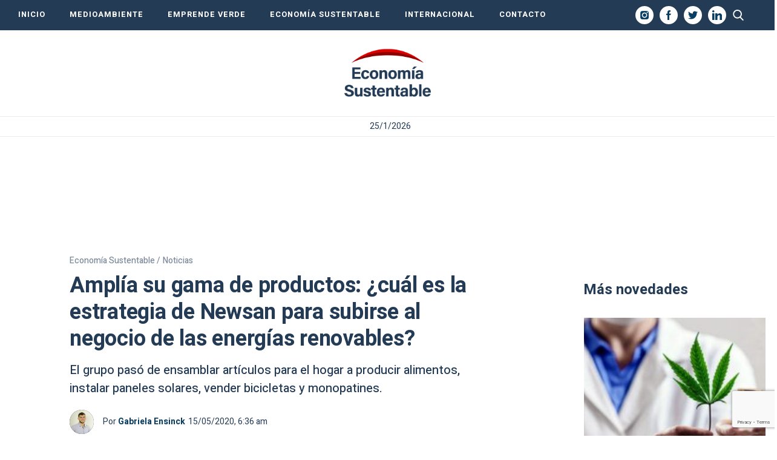

--- FILE ---
content_type: text/html; charset=UTF-8
request_url: https://economiasustentable.com/noticias/por-que-newsan-abandono-los-electrodomesticos-y-hoy-apuesta-por-los-productos-de-movilidad-4-0-y-las-energias-renovables
body_size: 20931
content:
<!DOCTYPE html>
<html lang="es" class="no-js">
		<head>
		<meta charset="UTF-8">
		<meta name="viewport" content="width=device-width, initial-scale=1">
		<meta name="google-site-verification" content="-Q8aJ65hvourSFileHdpjFjZdxFSFRbqgKQiNTvw1AQ" />
		<link rel="profile" href="https://gmpg.org/xfn/11">
		<link rel="pingback" href="https://economiasustentable.com/xmlrpc.php">
		<!--[if lt IE 9]>
		<script src="https://economiasustentable.com/wp-content/themes/economiasustentable/js/html5.js"></script>
		<![endif]-->
		<link href="https://economiasustentable.com/wp-content/themes/economiasustentable/css/styles-freemobbi.css?v=1.4.2" rel="stylesheet" type="text/css">
		<link href="https://economiasustentable.com/wp-content/themes/economiasustentable/css/swiper.min.css?v=1.4.2" rel="stylesheet" type="text/css">
		<link href="https://economiasustentable.com/wp-content/themes/economiasustentable/css/responsive.css?v=1.4.2" rel="stylesheet" type="text/css">

		<!-- START HEAD SCRIPT ADZONE  -->
		<script async="async" src="https://securepubads.g.doubleclick.net/tag/js/gpt.js"></script>
		<script async="async" src="https://s-adzone.com/c/3_2023-economiasustentable.js"></script>
		<style>
			/* STYLES ARE FOR IMPROVING CLS */
			div[class^="ad-slot-"]{min-width: 100%; display:inline-block; }
			.ad-slot-horizontal{height:auto;min-height:90px }
			.ad-slot-box{height:300px}
			.ad-slot-bigbox{height:600px}

			@media screen and (max-width:730px){
			/* Mobile */ 
			.ad-slot-header{min-height:100px }
			.ad-slot-horizontal{min-height:100px }
			}
			@media screen and (min-width:731px){
			/* Desktop */
			.ad-slot-header{min-height:90px }
			}
		</style>
		<!-- END HEAD SCRIPT ADZONE -->

		<!-- Marfeel -->
		<script type="text/javascript">
			!function(){"use strict";function e(e){var t=!(arguments.length>1&&void 0!==arguments[1])||arguments[1],c=document.createElement("script");c.src=e,t?c.type="module":(c.async=!0,c.type="text/javascript",c.setAttribute("nomodule",""));var n=document.getElementsByTagName("script")[0];n.parentNode.insertBefore(c,n)}!function(t,c){!function(t,c,n){var a,o,r;n.accountId=c,null!==(a=t.marfeel)&&void 0!==a||(t.marfeel={}),null!==(o=(r=t.marfeel).cmd)&&void 0!==o||(r.cmd=[]),t.marfeel.config=n;var i="https://sdk.mrf.io/statics";e("".concat(i,"/marfeel-sdk.js?id=").concat(c),!0),e("".concat(i,"/marfeel-sdk.es5.js?id=").concat(c),!1)}(t,c,arguments.length>2&&void 0!==arguments[2]?arguments[2]:{})}(window,1222,{} /*config*/)}();
		</script>
		<!-- end Marfeel -->

		<!-- preloader -->
		<link rel="preload" href="https://fonts.googleapis.com/css?family=Noto+Sans%3A400italic%2C700italic%2C400%2C700|Noto+Serif%3A400italic%2C700italic%2C400%2C700|Inconsolata%3A400%2C700&subset=latin%2Clatin-ext">
		<link rel="preload" href="https://economiasustentable.com/wp-content/themes/economiasustentable/genericons/genericons.css?ver=3.2" as="styles">
		<link rel="preload" href="https://economiasustentable.com/wp-content/plugins/jquery-updater/js/jquery-3.7.1.min.js?ver=3.7.1" as="script">
		<link rel="preload" href="https://audio4.audima.co/audima-widget.js" as="script">
        
        <!-- Taboola -->
        <script type="text/javascript">
			window._taboola = window._taboola || [];
			_taboola.push({article:'auto'});
			!function (e, f, u, i) {
				if (!document.getElementById(i)){
					e.async = 1;
					e.src = u;
					e.id = i;
					f.parentNode.insertBefore(e, f);
				}
			}(document.createElement('script'),
				document.getElementsByTagName('script')[0],
				'//cdn.taboola.com/libtrc/iprofesional-network/loader.js',
				'tb_loader_script');
			if(window.performance && typeof window.performance.mark == 'function')
			{window.performance.mark('tbl_ic');}
        </script>
        <!-- Taboola -->

		<script>(function(html){html.className = html.className.replace(/\bno-js\b/,'js')})(document.documentElement);</script>
<meta name='robots' content='index, follow, max-image-preview:large, max-snippet:-1, max-video-preview:-1' />
	<style>img:is([sizes="auto" i], [sizes^="auto," i]) { contain-intrinsic-size: 3000px 1500px }</style>
	
	<!-- This site is optimized with the Yoast SEO plugin v25.3.1 - https://yoast.com/wordpress/plugins/seo/ -->
	<title>Newsan: ¿por qué apuesta apuesta a las energías renovables?</title>
	<meta name="description" content="El grupo pasó de ensamblar artículos para el hogar a producir alimentos, instalar paneles solares, vender bicicletas y monopatines." />
	<link rel="canonical" href="https://economiasustentable.com/noticias/por-que-newsan-abandono-los-electrodomesticos-y-hoy-apuesta-por-los-productos-de-movilidad-4-0-y-las-energias-renovables/" />
	<meta property="og:locale" content="es_ES" />
	<meta property="og:type" content="article" />
	<meta property="og:title" content="Newsan: ¿por qué apuesta apuesta a las energías renovables?" />
	<meta property="og:description" content="El grupo pasó de ensamblar artículos para el hogar a producir alimentos, instalar paneles solares, vender bicicletas y monopatines." />
	<meta property="og:url" content="https://economiasustentable.com/noticias/por-que-newsan-abandono-los-electrodomesticos-y-hoy-apuesta-por-los-productos-de-movilidad-4-0-y-las-energias-renovables/" />
	<meta property="og:site_name" content="Economía Sustentable" />
	<meta property="article:publisher" content="https://www.facebook.com/economiasustentablecom/" />
	<meta property="article:published_time" content="2020-05-15T06:36:15-03:00" />
	<meta property="article:modified_time" content="2020-05-17T11:33:57-03:00" />
	<meta property="og:image" content="https://resizer.iproimg.com/unsafe/1280x720/filters:format(webp)/economiasustentable.com/wp-content/uploads/2020/02/newsan.jpg_347796135.jpg" />
	<meta property="og:image:width" content="1280" />
	<meta property="og:image:height" content="720" />
	<meta property="og:image:type" content="image/png" />
	<meta name="author" content="Juan Silvestrini" />
	<meta name="twitter:card" content="summary_large_image" />
	<meta name="twitter:label1" content="Escrito por" />
	<meta name="twitter:data1" content="Juan Silvestrini" />
	<meta name="twitter:label2" content="Tiempo de lectura" />
	<meta name="twitter:data2" content="3 minutos" />
	<!-- / Yoast SEO plugin. -->


<link rel="amphtml" href="https://economiasustentable.com/noticias/por-que-newsan-abandono-los-electrodomesticos-y-hoy-apuesta-por-los-productos-de-movilidad-4-0-y-las-energias-renovables/amp/" /><meta name="generator" content="AMP for WP 1.1.5"/><link rel='dns-prefetch' href='//fonts.googleapis.com' />
<link href='https://fonts.gstatic.com' crossorigin rel='preconnect' />
<link rel="alternate" type="application/rss+xml" title="Economía Sustentable &raquo; Feed" href="https://economiasustentable.com/feed/" />
<script type="text/javascript">
/* <![CDATA[ */
window._wpemojiSettings = {"baseUrl":"https:\/\/s.w.org\/images\/core\/emoji\/16.0.1\/72x72\/","ext":".png","svgUrl":"https:\/\/s.w.org\/images\/core\/emoji\/16.0.1\/svg\/","svgExt":".svg","source":{"concatemoji":"https:\/\/economiasustentable.com\/wp-includes\/js\/wp-emoji-release.min.js?ver=6.8.3"}};
/*! This file is auto-generated */
!function(s,n){var o,i,e;function c(e){try{var t={supportTests:e,timestamp:(new Date).valueOf()};sessionStorage.setItem(o,JSON.stringify(t))}catch(e){}}function p(e,t,n){e.clearRect(0,0,e.canvas.width,e.canvas.height),e.fillText(t,0,0);var t=new Uint32Array(e.getImageData(0,0,e.canvas.width,e.canvas.height).data),a=(e.clearRect(0,0,e.canvas.width,e.canvas.height),e.fillText(n,0,0),new Uint32Array(e.getImageData(0,0,e.canvas.width,e.canvas.height).data));return t.every(function(e,t){return e===a[t]})}function u(e,t){e.clearRect(0,0,e.canvas.width,e.canvas.height),e.fillText(t,0,0);for(var n=e.getImageData(16,16,1,1),a=0;a<n.data.length;a++)if(0!==n.data[a])return!1;return!0}function f(e,t,n,a){switch(t){case"flag":return n(e,"\ud83c\udff3\ufe0f\u200d\u26a7\ufe0f","\ud83c\udff3\ufe0f\u200b\u26a7\ufe0f")?!1:!n(e,"\ud83c\udde8\ud83c\uddf6","\ud83c\udde8\u200b\ud83c\uddf6")&&!n(e,"\ud83c\udff4\udb40\udc67\udb40\udc62\udb40\udc65\udb40\udc6e\udb40\udc67\udb40\udc7f","\ud83c\udff4\u200b\udb40\udc67\u200b\udb40\udc62\u200b\udb40\udc65\u200b\udb40\udc6e\u200b\udb40\udc67\u200b\udb40\udc7f");case"emoji":return!a(e,"\ud83e\udedf")}return!1}function g(e,t,n,a){var r="undefined"!=typeof WorkerGlobalScope&&self instanceof WorkerGlobalScope?new OffscreenCanvas(300,150):s.createElement("canvas"),o=r.getContext("2d",{willReadFrequently:!0}),i=(o.textBaseline="top",o.font="600 32px Arial",{});return e.forEach(function(e){i[e]=t(o,e,n,a)}),i}function t(e){var t=s.createElement("script");t.src=e,t.defer=!0,s.head.appendChild(t)}"undefined"!=typeof Promise&&(o="wpEmojiSettingsSupports",i=["flag","emoji"],n.supports={everything:!0,everythingExceptFlag:!0},e=new Promise(function(e){s.addEventListener("DOMContentLoaded",e,{once:!0})}),new Promise(function(t){var n=function(){try{var e=JSON.parse(sessionStorage.getItem(o));if("object"==typeof e&&"number"==typeof e.timestamp&&(new Date).valueOf()<e.timestamp+604800&&"object"==typeof e.supportTests)return e.supportTests}catch(e){}return null}();if(!n){if("undefined"!=typeof Worker&&"undefined"!=typeof OffscreenCanvas&&"undefined"!=typeof URL&&URL.createObjectURL&&"undefined"!=typeof Blob)try{var e="postMessage("+g.toString()+"("+[JSON.stringify(i),f.toString(),p.toString(),u.toString()].join(",")+"));",a=new Blob([e],{type:"text/javascript"}),r=new Worker(URL.createObjectURL(a),{name:"wpTestEmojiSupports"});return void(r.onmessage=function(e){c(n=e.data),r.terminate(),t(n)})}catch(e){}c(n=g(i,f,p,u))}t(n)}).then(function(e){for(var t in e)n.supports[t]=e[t],n.supports.everything=n.supports.everything&&n.supports[t],"flag"!==t&&(n.supports.everythingExceptFlag=n.supports.everythingExceptFlag&&n.supports[t]);n.supports.everythingExceptFlag=n.supports.everythingExceptFlag&&!n.supports.flag,n.DOMReady=!1,n.readyCallback=function(){n.DOMReady=!0}}).then(function(){return e}).then(function(){var e;n.supports.everything||(n.readyCallback(),(e=n.source||{}).concatemoji?t(e.concatemoji):e.wpemoji&&e.twemoji&&(t(e.twemoji),t(e.wpemoji)))}))}((window,document),window._wpemojiSettings);
/* ]]> */
</script>
<style id='wp-emoji-styles-inline-css' type='text/css'>

	img.wp-smiley, img.emoji {
		display: inline !important;
		border: none !important;
		box-shadow: none !important;
		height: 1em !important;
		width: 1em !important;
		margin: 0 0.07em !important;
		vertical-align: -0.1em !important;
		background: none !important;
		padding: 0 !important;
	}
</style>
<link rel='stylesheet' id='wp-block-library-css' href='https://economiasustentable.com/wp-includes/css/dist/block-library/style.min.css?ver=6.8.3' type='text/css' media='all' />
<style id='wp-block-library-theme-inline-css' type='text/css'>
.wp-block-audio :where(figcaption){color:#555;font-size:13px;text-align:center}.is-dark-theme .wp-block-audio :where(figcaption){color:#ffffffa6}.wp-block-audio{margin:0 0 1em}.wp-block-code{border:1px solid #ccc;border-radius:4px;font-family:Menlo,Consolas,monaco,monospace;padding:.8em 1em}.wp-block-embed :where(figcaption){color:#555;font-size:13px;text-align:center}.is-dark-theme .wp-block-embed :where(figcaption){color:#ffffffa6}.wp-block-embed{margin:0 0 1em}.blocks-gallery-caption{color:#555;font-size:13px;text-align:center}.is-dark-theme .blocks-gallery-caption{color:#ffffffa6}:root :where(.wp-block-image figcaption){color:#555;font-size:13px;text-align:center}.is-dark-theme :root :where(.wp-block-image figcaption){color:#ffffffa6}.wp-block-image{margin:0 0 1em}.wp-block-pullquote{border-bottom:4px solid;border-top:4px solid;color:currentColor;margin-bottom:1.75em}.wp-block-pullquote cite,.wp-block-pullquote footer,.wp-block-pullquote__citation{color:currentColor;font-size:.8125em;font-style:normal;text-transform:uppercase}.wp-block-quote{border-left:.25em solid;margin:0 0 1.75em;padding-left:1em}.wp-block-quote cite,.wp-block-quote footer{color:currentColor;font-size:.8125em;font-style:normal;position:relative}.wp-block-quote:where(.has-text-align-right){border-left:none;border-right:.25em solid;padding-left:0;padding-right:1em}.wp-block-quote:where(.has-text-align-center){border:none;padding-left:0}.wp-block-quote.is-large,.wp-block-quote.is-style-large,.wp-block-quote:where(.is-style-plain){border:none}.wp-block-search .wp-block-search__label{font-weight:700}.wp-block-search__button{border:1px solid #ccc;padding:.375em .625em}:where(.wp-block-group.has-background){padding:1.25em 2.375em}.wp-block-separator.has-css-opacity{opacity:.4}.wp-block-separator{border:none;border-bottom:2px solid;margin-left:auto;margin-right:auto}.wp-block-separator.has-alpha-channel-opacity{opacity:1}.wp-block-separator:not(.is-style-wide):not(.is-style-dots){width:100px}.wp-block-separator.has-background:not(.is-style-dots){border-bottom:none;height:1px}.wp-block-separator.has-background:not(.is-style-wide):not(.is-style-dots){height:2px}.wp-block-table{margin:0 0 1em}.wp-block-table td,.wp-block-table th{word-break:normal}.wp-block-table :where(figcaption){color:#555;font-size:13px;text-align:center}.is-dark-theme .wp-block-table :where(figcaption){color:#ffffffa6}.wp-block-video :where(figcaption){color:#555;font-size:13px;text-align:center}.is-dark-theme .wp-block-video :where(figcaption){color:#ffffffa6}.wp-block-video{margin:0 0 1em}:root :where(.wp-block-template-part.has-background){margin-bottom:0;margin-top:0;padding:1.25em 2.375em}
</style>
<style id='classic-theme-styles-inline-css' type='text/css'>
/*! This file is auto-generated */
.wp-block-button__link{color:#fff;background-color:#32373c;border-radius:9999px;box-shadow:none;text-decoration:none;padding:calc(.667em + 2px) calc(1.333em + 2px);font-size:1.125em}.wp-block-file__button{background:#32373c;color:#fff;text-decoration:none}
</style>
<style id='global-styles-inline-css' type='text/css'>
:root{--wp--preset--aspect-ratio--square: 1;--wp--preset--aspect-ratio--4-3: 4/3;--wp--preset--aspect-ratio--3-4: 3/4;--wp--preset--aspect-ratio--3-2: 3/2;--wp--preset--aspect-ratio--2-3: 2/3;--wp--preset--aspect-ratio--16-9: 16/9;--wp--preset--aspect-ratio--9-16: 9/16;--wp--preset--color--black: #000000;--wp--preset--color--cyan-bluish-gray: #abb8c3;--wp--preset--color--white: #fff;--wp--preset--color--pale-pink: #f78da7;--wp--preset--color--vivid-red: #cf2e2e;--wp--preset--color--luminous-vivid-orange: #ff6900;--wp--preset--color--luminous-vivid-amber: #fcb900;--wp--preset--color--light-green-cyan: #7bdcb5;--wp--preset--color--vivid-green-cyan: #00d084;--wp--preset--color--pale-cyan-blue: #8ed1fc;--wp--preset--color--vivid-cyan-blue: #0693e3;--wp--preset--color--vivid-purple: #9b51e0;--wp--preset--color--dark-gray: #111;--wp--preset--color--light-gray: #f1f1f1;--wp--preset--color--yellow: #f4ca16;--wp--preset--color--dark-brown: #352712;--wp--preset--color--medium-pink: #e53b51;--wp--preset--color--light-pink: #ffe5d1;--wp--preset--color--dark-purple: #2e2256;--wp--preset--color--purple: #674970;--wp--preset--color--blue-gray: #22313f;--wp--preset--color--bright-blue: #55c3dc;--wp--preset--color--light-blue: #e9f2f9;--wp--preset--gradient--vivid-cyan-blue-to-vivid-purple: linear-gradient(135deg,rgba(6,147,227,1) 0%,rgb(155,81,224) 100%);--wp--preset--gradient--light-green-cyan-to-vivid-green-cyan: linear-gradient(135deg,rgb(122,220,180) 0%,rgb(0,208,130) 100%);--wp--preset--gradient--luminous-vivid-amber-to-luminous-vivid-orange: linear-gradient(135deg,rgba(252,185,0,1) 0%,rgba(255,105,0,1) 100%);--wp--preset--gradient--luminous-vivid-orange-to-vivid-red: linear-gradient(135deg,rgba(255,105,0,1) 0%,rgb(207,46,46) 100%);--wp--preset--gradient--very-light-gray-to-cyan-bluish-gray: linear-gradient(135deg,rgb(238,238,238) 0%,rgb(169,184,195) 100%);--wp--preset--gradient--cool-to-warm-spectrum: linear-gradient(135deg,rgb(74,234,220) 0%,rgb(151,120,209) 20%,rgb(207,42,186) 40%,rgb(238,44,130) 60%,rgb(251,105,98) 80%,rgb(254,248,76) 100%);--wp--preset--gradient--blush-light-purple: linear-gradient(135deg,rgb(255,206,236) 0%,rgb(152,150,240) 100%);--wp--preset--gradient--blush-bordeaux: linear-gradient(135deg,rgb(254,205,165) 0%,rgb(254,45,45) 50%,rgb(107,0,62) 100%);--wp--preset--gradient--luminous-dusk: linear-gradient(135deg,rgb(255,203,112) 0%,rgb(199,81,192) 50%,rgb(65,88,208) 100%);--wp--preset--gradient--pale-ocean: linear-gradient(135deg,rgb(255,245,203) 0%,rgb(182,227,212) 50%,rgb(51,167,181) 100%);--wp--preset--gradient--electric-grass: linear-gradient(135deg,rgb(202,248,128) 0%,rgb(113,206,126) 100%);--wp--preset--gradient--midnight: linear-gradient(135deg,rgb(2,3,129) 0%,rgb(40,116,252) 100%);--wp--preset--font-size--small: 13px;--wp--preset--font-size--medium: 20px;--wp--preset--font-size--large: 36px;--wp--preset--font-size--x-large: 42px;--wp--preset--spacing--20: 0.44rem;--wp--preset--spacing--30: 0.67rem;--wp--preset--spacing--40: 1rem;--wp--preset--spacing--50: 1.5rem;--wp--preset--spacing--60: 2.25rem;--wp--preset--spacing--70: 3.38rem;--wp--preset--spacing--80: 5.06rem;--wp--preset--shadow--natural: 6px 6px 9px rgba(0, 0, 0, 0.2);--wp--preset--shadow--deep: 12px 12px 50px rgba(0, 0, 0, 0.4);--wp--preset--shadow--sharp: 6px 6px 0px rgba(0, 0, 0, 0.2);--wp--preset--shadow--outlined: 6px 6px 0px -3px rgba(255, 255, 255, 1), 6px 6px rgba(0, 0, 0, 1);--wp--preset--shadow--crisp: 6px 6px 0px rgba(0, 0, 0, 1);}:where(.is-layout-flex){gap: 0.5em;}:where(.is-layout-grid){gap: 0.5em;}body .is-layout-flex{display: flex;}.is-layout-flex{flex-wrap: wrap;align-items: center;}.is-layout-flex > :is(*, div){margin: 0;}body .is-layout-grid{display: grid;}.is-layout-grid > :is(*, div){margin: 0;}:where(.wp-block-columns.is-layout-flex){gap: 2em;}:where(.wp-block-columns.is-layout-grid){gap: 2em;}:where(.wp-block-post-template.is-layout-flex){gap: 1.25em;}:where(.wp-block-post-template.is-layout-grid){gap: 1.25em;}.has-black-color{color: var(--wp--preset--color--black) !important;}.has-cyan-bluish-gray-color{color: var(--wp--preset--color--cyan-bluish-gray) !important;}.has-white-color{color: var(--wp--preset--color--white) !important;}.has-pale-pink-color{color: var(--wp--preset--color--pale-pink) !important;}.has-vivid-red-color{color: var(--wp--preset--color--vivid-red) !important;}.has-luminous-vivid-orange-color{color: var(--wp--preset--color--luminous-vivid-orange) !important;}.has-luminous-vivid-amber-color{color: var(--wp--preset--color--luminous-vivid-amber) !important;}.has-light-green-cyan-color{color: var(--wp--preset--color--light-green-cyan) !important;}.has-vivid-green-cyan-color{color: var(--wp--preset--color--vivid-green-cyan) !important;}.has-pale-cyan-blue-color{color: var(--wp--preset--color--pale-cyan-blue) !important;}.has-vivid-cyan-blue-color{color: var(--wp--preset--color--vivid-cyan-blue) !important;}.has-vivid-purple-color{color: var(--wp--preset--color--vivid-purple) !important;}.has-black-background-color{background-color: var(--wp--preset--color--black) !important;}.has-cyan-bluish-gray-background-color{background-color: var(--wp--preset--color--cyan-bluish-gray) !important;}.has-white-background-color{background-color: var(--wp--preset--color--white) !important;}.has-pale-pink-background-color{background-color: var(--wp--preset--color--pale-pink) !important;}.has-vivid-red-background-color{background-color: var(--wp--preset--color--vivid-red) !important;}.has-luminous-vivid-orange-background-color{background-color: var(--wp--preset--color--luminous-vivid-orange) !important;}.has-luminous-vivid-amber-background-color{background-color: var(--wp--preset--color--luminous-vivid-amber) !important;}.has-light-green-cyan-background-color{background-color: var(--wp--preset--color--light-green-cyan) !important;}.has-vivid-green-cyan-background-color{background-color: var(--wp--preset--color--vivid-green-cyan) !important;}.has-pale-cyan-blue-background-color{background-color: var(--wp--preset--color--pale-cyan-blue) !important;}.has-vivid-cyan-blue-background-color{background-color: var(--wp--preset--color--vivid-cyan-blue) !important;}.has-vivid-purple-background-color{background-color: var(--wp--preset--color--vivid-purple) !important;}.has-black-border-color{border-color: var(--wp--preset--color--black) !important;}.has-cyan-bluish-gray-border-color{border-color: var(--wp--preset--color--cyan-bluish-gray) !important;}.has-white-border-color{border-color: var(--wp--preset--color--white) !important;}.has-pale-pink-border-color{border-color: var(--wp--preset--color--pale-pink) !important;}.has-vivid-red-border-color{border-color: var(--wp--preset--color--vivid-red) !important;}.has-luminous-vivid-orange-border-color{border-color: var(--wp--preset--color--luminous-vivid-orange) !important;}.has-luminous-vivid-amber-border-color{border-color: var(--wp--preset--color--luminous-vivid-amber) !important;}.has-light-green-cyan-border-color{border-color: var(--wp--preset--color--light-green-cyan) !important;}.has-vivid-green-cyan-border-color{border-color: var(--wp--preset--color--vivid-green-cyan) !important;}.has-pale-cyan-blue-border-color{border-color: var(--wp--preset--color--pale-cyan-blue) !important;}.has-vivid-cyan-blue-border-color{border-color: var(--wp--preset--color--vivid-cyan-blue) !important;}.has-vivid-purple-border-color{border-color: var(--wp--preset--color--vivid-purple) !important;}.has-vivid-cyan-blue-to-vivid-purple-gradient-background{background: var(--wp--preset--gradient--vivid-cyan-blue-to-vivid-purple) !important;}.has-light-green-cyan-to-vivid-green-cyan-gradient-background{background: var(--wp--preset--gradient--light-green-cyan-to-vivid-green-cyan) !important;}.has-luminous-vivid-amber-to-luminous-vivid-orange-gradient-background{background: var(--wp--preset--gradient--luminous-vivid-amber-to-luminous-vivid-orange) !important;}.has-luminous-vivid-orange-to-vivid-red-gradient-background{background: var(--wp--preset--gradient--luminous-vivid-orange-to-vivid-red) !important;}.has-very-light-gray-to-cyan-bluish-gray-gradient-background{background: var(--wp--preset--gradient--very-light-gray-to-cyan-bluish-gray) !important;}.has-cool-to-warm-spectrum-gradient-background{background: var(--wp--preset--gradient--cool-to-warm-spectrum) !important;}.has-blush-light-purple-gradient-background{background: var(--wp--preset--gradient--blush-light-purple) !important;}.has-blush-bordeaux-gradient-background{background: var(--wp--preset--gradient--blush-bordeaux) !important;}.has-luminous-dusk-gradient-background{background: var(--wp--preset--gradient--luminous-dusk) !important;}.has-pale-ocean-gradient-background{background: var(--wp--preset--gradient--pale-ocean) !important;}.has-electric-grass-gradient-background{background: var(--wp--preset--gradient--electric-grass) !important;}.has-midnight-gradient-background{background: var(--wp--preset--gradient--midnight) !important;}.has-small-font-size{font-size: var(--wp--preset--font-size--small) !important;}.has-medium-font-size{font-size: var(--wp--preset--font-size--medium) !important;}.has-large-font-size{font-size: var(--wp--preset--font-size--large) !important;}.has-x-large-font-size{font-size: var(--wp--preset--font-size--x-large) !important;}
:where(.wp-block-post-template.is-layout-flex){gap: 1.25em;}:where(.wp-block-post-template.is-layout-grid){gap: 1.25em;}
:where(.wp-block-columns.is-layout-flex){gap: 2em;}:where(.wp-block-columns.is-layout-grid){gap: 2em;}
:root :where(.wp-block-pullquote){font-size: 1.5em;line-height: 1.6;}
</style>
<link rel='stylesheet' id='contact-form-7-css' href='https://economiasustentable.com/wp-content/plugins/contact-form-7/includes/css/styles.css?ver=6.0.6' type='text/css' media='all' />
<link rel='stylesheet' id='simple-youtube-responsive-css' href='https://economiasustentable.com/wp-content/plugins/simple-youtube-responsive/css/yt-responsive.css?ver=3.2.5' type='text/css' media='all' />
<link rel='stylesheet' id='jquery-background-video-css' href='https://economiasustentable.com/wp-content/plugins/video-backgrounds-for-siteorigin-page-builder/assets/jquery.background-video.css?ver=6.8.3' type='text/css' media='all' />
<link rel='stylesheet' id='so_video_background-css' href='https://economiasustentable.com/wp-content/plugins/video-backgrounds-for-siteorigin-page-builder/assets/so_video_background.css?ver=6.8.3' type='text/css' media='all' />
<link rel='stylesheet' id='twentyfifteen-fonts-css' href='https://fonts.googleapis.com/css?family=Noto+Sans%3A400italic%2C700italic%2C400%2C700%7CNoto+Serif%3A400italic%2C700italic%2C400%2C700%7CInconsolata%3A400%2C700&#038;subset=latin%2Clatin-ext' type='text/css' media='all' />
<link rel='stylesheet' id='genericons-css' href='https://economiasustentable.com/wp-content/themes/economiasustentable/genericons/genericons.css?ver=3.2' type='text/css' media='all' />
<link rel='stylesheet' id='twentyfifteen-style-css' href='https://economiasustentable.com/wp-content/themes/economiasustentable/style.css?ver=6.8.3' type='text/css' media='all' />
<style id='twentyfifteen-style-inline-css' type='text/css'>

			.post-navigation .nav-previous { background-image: url(https://economiasustentable.com/wp-content/uploads/2020/05/delta-del-parana-1000x562.jpg); }
			.post-navigation .nav-previous .post-title, .post-navigation .nav-previous a:hover .post-title, .post-navigation .nav-previous .meta-nav { color: #fff; }
			.post-navigation .nav-previous a:before { background-color: rgba(0, 0, 0, 0.4); }
		
			.post-navigation .nav-next { background-image: url(https://economiasustentable.com/wp-content/uploads/2020/05/Recicladores-2.jpeg); border-top: 0; }
			.post-navigation .nav-next .post-title, .post-navigation .nav-next a:hover .post-title, .post-navigation .nav-next .meta-nav { color: #fff; }
			.post-navigation .nav-next a:before { background-color: rgba(0, 0, 0, 0.4); }
		
</style>
<link rel='stylesheet' id='twentyfifteen-block-style-css' href='https://economiasustentable.com/wp-content/themes/economiasustentable/css/blocks.css?ver=20181230' type='text/css' media='all' />
<!--[if lt IE 9]>
<link rel='stylesheet' id='twentyfifteen-ie-css' href='https://economiasustentable.com/wp-content/themes/economiasustentable/css/ie.css?ver=20141010' type='text/css' media='all' />
<![endif]-->
<!--[if lt IE 8]>
<link rel='stylesheet' id='twentyfifteen-ie7-css' href='https://economiasustentable.com/wp-content/themes/economiasustentable/css/ie7.css?ver=20141010' type='text/css' media='all' />
<![endif]-->
<link rel='stylesheet' id='msl-main-css' href='https://economiasustentable.com/wp-content/plugins/master-slider/public/assets/css/masterslider.main.css?ver=3.10.9' type='text/css' media='all' />
<link rel='stylesheet' id='msl-custom-css' href='https://economiasustentable.com/wp-content/uploads/master-slider/custom.css?ver=4.8' type='text/css' media='all' />
<script type="text/javascript" src="https://economiasustentable.com/wp-content/plugins/jquery-updater/js/jquery-3.7.1.min.js?ver=3.7.1" id="jquery-core-js"></script>
<script type="text/javascript" src="https://economiasustentable.com/wp-content/plugins/jquery-updater/js/jquery-migrate-3.5.2.min.js?ver=3.5.2" id="jquery-migrate-js"></script>
<link rel="https://api.w.org/" href="https://economiasustentable.com/wp-json/" /><link rel="alternate" title="JSON" type="application/json" href="https://economiasustentable.com/wp-json/wp/v2/posts/4850" /><link rel="EditURI" type="application/rsd+xml" title="RSD" href="https://economiasustentable.com/xmlrpc.php?rsd" />

<link rel='shortlink' href='https://economiasustentable.com/?p=4850' />
<link rel="alternate" title="oEmbed (JSON)" type="application/json+oembed" href="https://economiasustentable.com/wp-json/oembed/1.0/embed?url=https%3A%2F%2Feconomiasustentable.com%2Fnoticias%2Fpor-que-newsan-abandono-los-electrodomesticos-y-hoy-apuesta-por-los-productos-de-movilidad-4-0-y-las-energias-renovables%2F" />
<link rel="alternate" title="oEmbed (XML)" type="text/xml+oembed" href="https://economiasustentable.com/wp-json/oembed/1.0/embed?url=https%3A%2F%2Feconomiasustentable.com%2Fnoticias%2Fpor-que-newsan-abandono-los-electrodomesticos-y-hoy-apuesta-por-los-productos-de-movilidad-4-0-y-las-energias-renovables%2F&#038;format=xml" />

		<!-- GA Google Analytics @ https://m0n.co/ga -->
		<script async src="https://www.googletagmanager.com/gtag/js?id=G-R7SGQ15T5S"></script>
		<script>
			window.dataLayer = window.dataLayer || [];
			function gtag(){dataLayer.push(arguments);}
			gtag('js', new Date());
			gtag('config', 'G-R7SGQ15T5S');
		</script>

	<script>var ms_grabbing_curosr = 'https://economiasustentable.com/wp-content/plugins/master-slider/public/assets/css/common/grabbing.cur', ms_grab_curosr = 'https://economiasustentable.com/wp-content/plugins/master-slider/public/assets/css/common/grab.cur';</script>
<meta name="generator" content="MasterSlider 3.10.9 - Responsive Touch Image Slider | avt.li/msf" />
<!-- Head & Footer Code: Site-wide HEAD section start (type: post; bahavior: append; priority: 10; do_shortcode_h: n) -->
<!-- Google Tag Manager -->
<script>(function(w,d,s,l,i){w[l]=w[l]||[];w[l].push({'gtm.start':
new Date().getTime(),event:'gtm.js'});var f=d.getElementsByTagName(s)[0],
j=d.createElement(s),dl=l!='dataLayer'?'&l='+l:'';j.async=true;j.src=
'https://www.googletagmanager.com/gtm.js?id='+i+dl;f.parentNode.insertBefore(j,f);
})(window,document,'script','dataLayer','GTM-NNW39J8N');</script>
<!-- End Google Tag Manager -->
<!-- Head & Footer Code: Site-wide HEAD section end (type: post; bahavior: append; priority: 10; do_shortcode_h: n) -->

			<script type="application/ld+json">
				{
					"@context": "https://schema.org/",
					"@type": "NewsArticle",
					"mainEntityOfPage": {
						"@type": "WebPage",
						"@id": "https://economiasustentable.com/noticias/por-que-newsan-abandono-los-electrodomesticos-y-hoy-apuesta-por-los-productos-de-movilidad-4-0-y-las-energias-renovables/",
						"name": "Amplía su gama de productos: ¿cuál es la estrategia de Newsan para subirse al negocio de las energías renovables?"
					},
					"headline": "Amplía su gama de productos: ¿cuál es la estrategia de Newsan para subirse al negocio de las energías renovables?",
					"description": "El grupo pasó de ensamblar artículos para el hogar a producir alimentos,  instalar paneles solares, vender bicicletas y monopatines.",
        			"articleBody": "Conocida por sus marcas de electrónica de consumo como Noblex, Atma, Philco, Siam y Sanyo, hace seis años la firma Newsan se diversificó hacia la industria de alimentos, y se transformó en el principal exportador de pesca de la Argentina. También sumó la exportación de miel, aceite de oliva y otros productos de las economías regionales.&nbsp;\n\n\n\nEn 2018, junto al fabricante de aerogeneradores Vestas, lanzó su unidad de negocios de Energías Renovables. Y recientemente incorporó la movilidad sustentable con la producción y comercialización de bicicletas y monopatines, convencionales y eléctricos.&nbsp;\n\n\n\n«En el marco de los nuevos paradigmas del desarrollo sostenible, creemos que la misión de la empresa es dejar el mundo mejor de lo que lo encontramos», destacó Marcela Cominelli, gerente de Relaciones Institucionales de Newsan.\n\n\n\nDurante la presentación del Reporte de Sustentabilidad Cominelli resaltó algunos logros de la compañía como la instalación de más de 300 paneles solares en escuelas rurales y el lanzamiento del programa Newsan In, que permite a jóvenes sin experiencia laboral, personas LGTB o de más de 45 años, capacitarse en la reparación de electrodomésticos. \n\n\n\n«Con esto se logra un impacto social, por el lado de la empleabilidad de esas personas; y ambiental por la extensión de la vida útil de los productos», destacó Cominelli. \n\n\n\n«Con este programa, más de 30 mil productos son recuperados y reacondicionados para volver a la cadena de valor, con lo que evita la proliferación de basura electrónica«, detalló.&nbsp;\n\n\n\nProductos eco-friendly\n\n\n\nLas empresas son parte del problema del cambio climático y también pueden ser parte de la solución. “El uso eficiente y la generación de energías limpias es nuestro principal aporte”, afirma el reporte de sustentabilidad de Newsan.&nbsp;\n\n\n\n¿Cómo? Optimizando los procesos productivos para poder producir más, con menos y elaborando productos energéticamente eficientes. La firma fabrica electrodomésticos libres de sustancias nocivas para el ambiente y de bajo consumo. También utiliza materiales reciclados (a base de pulpa de papel) para el packaging.\n\n\n\nEl grupo cuenta con una planta de reciclaje propia.\n\n\n\nAdemás, el grupo posee una planta dedicada al reciclado de materiales. El 96% de los insumos se reinsertan en el proceso productivo, logrando su reutilización hasta tres veces.\n\n\n\nTambién en sus “oficinas verdes” se promueve la separación y reciclado de insumos.&nbsp;\n\n\n\nVientos de cambio\n\n\n\nEvolucionar y adaptarse al contexto fue una de las claves del grupo Newsan, que cuenta con 5.500 colaboradores en 6 plantas productivas y 2 centros logísticos. En este camino, sumó a sus negocios de electrónica de consumo, alimentos y energías renovables, el rubro de movilidad sustentable.&nbsp;\n\n\n\nBajo el concepto #MovimientoInteligente, su marca Philco presentó el año pasado una línea de rodados en dos versiones: una e-Bike de paseo y otra plegable, con asistencia al pedaleo y batería de litio que se carga en menos de 5 horas.\n\n\n\n“Una de las reflexiones que trae la actual pandemia del coronavirus es repensar el modelo de los traslados urbanos, y las bicicletas y monopatines demuestran ser una opción accesible y sustentable”, señaló Cominelli.&nbsp;\n\n\n\nLa movilidad 4.0 es una de las nuevas aristas de la compañía.\n\n\n\nLa presentación del reporte de sustentabilidad, realizada de forma virtual para respetar el aislamiento preventivo, también contó con la participación del especialista Dane Smith, referente internacional en temas de valor compartido.&nbsp;\n\n\n\nSmith, Director de la consultora FSG, expuso sobre la creación de valor frente a los escenarios de pandemia y post-pandemia. \n\n\n\n«Mientras el mundo se enfrenta a la crisis de COVID-19, una cosa se está haciendo evidente: las compañías que entiendan cómo la salud de sus negocios está conectada con la salud de la sociedad son las que tendrán más probabilidades de prosperar«, concluyó.&nbsp;",
					"image": {
						"@type": "ImageObject",
						"url": "https://resizer.iproimg.com/unsafe/1280x720/filters:format(webp)/https://economiasustentable.com/wp-content/uploads/2020/02/newsan.jpg_347796135.jpg",
						"width": 1280,
						"height": 720
					},
					"author": {
						"@type": "Person",
						"name": "Gabriela Ensinck",
						"url": "https://economiasustentable.com",
						"image": ""
					},
					"publisher": {
						"@type": "Organization",
						"name": "Economía Sustentable",
						"logo": {
							"@type": "ImageObject",
							"url": "https://economiasustentable.com/wp-content/uploads/2025/05/logo-econosus-amp.png",
							"width": "600",
							"height": "280"
						}
					},
					"datePublished": "2020-05-15T06:36:15-03:00",
					"dateModified": "2020-05-17T11:33:57-03:00",
					"articleSection": "Noticias"
				}
			</script>
		<link rel="preload" as="image" href="https://economiasustentable.com/wp-content/uploads/2020/02/newsan.jpg_347796135.jpg"/><link rel="icon" href="https://economiasustentable.com/wp-content/uploads/2020/01/economiasustentable-icono-75x75.png" sizes="32x32" />
<link rel="icon" href="https://economiasustentable.com/wp-content/uploads/2020/01/economiasustentable-icono.png" sizes="192x192" />
<link rel="apple-touch-icon" href="https://economiasustentable.com/wp-content/uploads/2020/01/economiasustentable-icono.png" />
<meta name="msapplication-TileImage" content="https://economiasustentable.com/wp-content/uploads/2020/01/economiasustentable-icono.png" />
		<style type="text/css" id="wp-custom-css">
			.nomargin{margin:0;}
.bloquecentrado{
	max-width: 1280px;
	margin: 0 auto;
}
.entry-content p video{
	width: 100% !important;
}
.entry-content div div{
	font-size: 14px;
	margin-bottom: 30px; position: relative;
	display: table;
   width: 100%;
}
.entry-content div div h3{
	width: calc(100% - 140px);
	position: absolute; top: -20px; left: 120px
}
.entry-content div div p{
	display: none;
}
.seguirleyendo{
	display:none;
}
.iproup-img{
	margin-bottom: -35px;
}
img.tpi-img {
   position: absolute;
	max-width: 90px;
	height: auto;
	top: -20px;
}

/*ORDER LIST*/
ol li {
    list-style: decimal;
    list-style-position: inside;
}
		</style>
		<noscript><style id="rocket-lazyload-nojs-css">.rll-youtube-player, [data-lazy-src]{display:none !important;}</style></noscript>	</head>

	<body class="wp-singular post-template-default single single-post postid-4850 single-format-standard wp-embed-responsive wp-theme-economiasustentable _masterslider _ms_version_3.10.9">
		<!-- Head & Footer Code: Site-wide BODY section start (type: post; bahavior: append; priority: 10; do_shortcode_b: n) -->
<!-- Google Tag Manager (noscript) -->
<noscript><iframe src="https://www.googletagmanager.com/ns.html?id=GTM-NNW39J8N"
height="0" width="0" style="display:none;visibility:hidden"></iframe></noscript>
<!-- End Google Tag Manager (noscript) -->
<!-- Head & Footer Code: Site-wide BODY section end (type: post; bahavior: append; priority: 10; do_shortcode_b: n) -->
		<!-- Se genera la fecha actual -->
		<script>
        document.addEventListener('DOMContentLoaded', function() {
            const dateElement = document.querySelector('.site-date span');
            if (dateElement) {
                const now = new Date();
                const day = now.getDate();
                const month = now.getMonth() + 1;
                const year = now.getFullYear();
                dateElement.textContent = `${day}/${month}/${year}`;
            }
        });
    	</script>
		<script>
			window.fbAsyncInit = function() {
				FB.init({
				appId      : '611420199707916',
				cookie     : true,
				xfbml      : true,
				version    : 'v5.0'
				});
				
				FB.AppEvents.logPageView();   
				
			};

			(function(d, s, id){
				var js, fjs = d.getElementsByTagName(s)[0];
				if (d.getElementById(id)) {return;}
				js = d.createElement(s); js.id = id;
				js.src = "https://connect.facebook.net/en_US/sdk.js";
				fjs.parentNode.insertBefore(js, fjs);
			}(document, 'script', 'facebook-jssdk'));
		</script>

		<div id="page" class="hfeed site">
			<div class="buscadorfull" id="buscadorfull">
				<div class="elbuscador"><form role="search" method="get" class="search-form" action="https://economiasustentable.com/">
				<label>
					<span class="screen-reader-text">Buscar:</span>
					<input type="search" class="search-field" placeholder="Buscar &hellip;" value="" name="s" />
				</label>
				<input type="submit" class="search-submit screen-reader-text" value="Buscar" />
			</form></div>
				<div class="cerrarbuscador" onclick="cerrarBuscador()"></div>
			</div>
			<header id="masthead" class="main-header">
				<div class="menu-mobile"></div><!-- .menu-mobile -->
				<div class="buscador-mobile" onclick="abrirBuscador()"></div><!-- .menu-mobile -->
				<div id="navbar" class="main-menu">
					<div class="menuwrapper">
						<div class="menu-menu-superior-container"><ul id="menu-menu-superior" class="nav-menu"><li id="menu-item-20" class="menu-item menu-item-type-custom menu-item-object-custom menu-item-home menu-item-20"><a href="https://economiasustentable.com/" data-wpel-link="internal">Inicio</a></li>
<li id="menu-item-24093" class="menu-item menu-item-type-post_type menu-item-object-page menu-item-24093"><a href="https://economiasustentable.com/medioambiente/" data-wpel-link="internal">Medioambiente</a></li>
<li id="menu-item-45966" class="menu-item menu-item-type-post_type menu-item-object-page menu-item-45966"><a href="https://economiasustentable.com/emprende-verde/" data-wpel-link="internal">Emprende Verde</a></li>
<li id="menu-item-21" class="menu-item menu-item-type-post_type menu-item-object-page menu-item-21"><a href="https://economiasustentable.com/acerca-de/" data-wpel-link="internal">Economía Sustentable</a></li>
<li id="menu-item-70502" class="menu-item menu-item-type-post_type menu-item-object-page menu-item-70502"><a href="https://economiasustentable.com/internacional/" data-wpel-link="internal">Internacional</a></li>
<li id="menu-item-23" class="menu-item menu-item-type-post_type menu-item-object-page menu-item-23"><a href="https://economiasustentable.com/contacto/" data-wpel-link="internal">Contacto</a></li>
</ul></div>						<div class="buscadorbtn" onclick="abrirBuscador()"></div>
						<div class="redessociales">
							<div class="instagram"><a href="https://www.instagram.com/econosus/" target="_blank" data-wpel-link="external" rel="nofollow external noopener noreferrer"></a></div>
							<div class="facebook"><a href="https://facebook.com/economiasustentablecom" target="_blank" data-wpel-link="external" rel="nofollow external noopener noreferrer"></a></div>
							<div class="twitter"><a href="https://twitter.com/EconoSus" target="_blank" data-wpel-link="external" rel="nofollow external noopener noreferrer"></a></div>
							<div class="linkedin"><a href="https://www.linkedin.com/company/econom%C3%ADa-sustentable/" target="_blank" data-wpel-link="external" rel="nofollow external noopener noreferrer"></a></div>
						</div>
					</div>
				</div><!-- .main-menu -->
				<div class="site-branding">
					<a href="https://economiasustentable.com/" rel="home" title="Newsan: ¿por qué apuesta apuesta a las energías renovables?" data-wpel-link="internal"></a>
				</div><!-- .site-branding -->

				<div class="site-date">
    				<span></span>
				</div>
	
				
				<div id="navbarmobile" class="main-menu-mobile">
					<div class="menu-menu-superior-container"><ul id="menu-menu-superior-1" class="nav-menu"><li class="menu-item menu-item-type-custom menu-item-object-custom menu-item-home menu-item-20"><a href="https://economiasustentable.com/" data-wpel-link="internal">Inicio</a></li>
<li class="menu-item menu-item-type-post_type menu-item-object-page menu-item-24093"><a href="https://economiasustentable.com/medioambiente/" data-wpel-link="internal">Medioambiente</a></li>
<li class="menu-item menu-item-type-post_type menu-item-object-page menu-item-45966"><a href="https://economiasustentable.com/emprende-verde/" data-wpel-link="internal">Emprende Verde</a></li>
<li class="menu-item menu-item-type-post_type menu-item-object-page menu-item-21"><a href="https://economiasustentable.com/acerca-de/" data-wpel-link="internal">Economía Sustentable</a></li>
<li class="menu-item menu-item-type-post_type menu-item-object-page menu-item-70502"><a href="https://economiasustentable.com/internacional/" data-wpel-link="internal">Internacional</a></li>
<li class="menu-item menu-item-type-post_type menu-item-object-page menu-item-23"><a href="https://economiasustentable.com/contacto/" data-wpel-link="internal">Contacto</a></li>
</ul></div>					<div class="redes">
						<div class="instagram"><a href="https://www.instagram.com/econosus/" target="_blank" rel="nofollow external noopener noreferrer" data-wpel-link="external"></a></div>
						<div class="facebook"><a href="https://facebook.com/economiasustentablecom" target="_blank" rel="nofollow external noopener noreferrer" data-wpel-link="external"></a></div>
						<div class="twitter"><a href="https://twitter.com/EconoSus" target="_blank" rel="nofollow external noopener noreferrer" data-wpel-link="external"></a></div>
						<div class="linkedin"><a href="https://www.linkedin.com/company/econom%C3%ADa-sustentable/" target="_blank" rel="nofollow external noopener noreferrer" data-wpel-link="external"></a></div>
					</div>
					<div class="buscadorbtn" onclick="abrirBuscador()"></div>
				</div><!-- .main-menu-mobile -->
			</header><!-- .main-header -->

			<div id="content" class="site-content">

	<div id="primary" class="content-area">
		<main id="main" class="site-main" role="main">

		<div class="bloque-newshome bloque-publicidad-notas1">
	<div class="anuncio">
		<div class="volantaanuncio">PUBLICIDAD</div>
		<div class="elanuncio">
			<div class="ad-slot-header" id="ad-slot-header"></div>
		</div>
	</div>
</div>
<div class="wrapper-posts">
	<article id="post-4850" class="entry post-4850 post type-post status-publish format-standard has-post-thumbnail hentry category-noticias tag-electrodomesticos tag-movilidad tag-newsan tag-sustentabilidad">
		<header class="entry-header">
			<div class="entry-meta">
				<ul itemscope itemtype="http://schema.org/BreadcrumbList">
					<li itemprop="itemListElement" itemscope itemtype="http://schema.org/ListItem"><i class="fa fa-home"></i> <a itemprop="item" href="https://economiasustentable.com" data-wpel-link="internal"><span itemprop="name">Econom&iacute;a Sustentable /</span></a><meta itemprop="position" content="1" /></li><li itemprop="itemListElement" itemscope itemtype="http://schema.org/ListItem"><i class="fa fa-caret-right"></i> <a href="https://economiasustentable.com/category/noticias/" itemprop="item" data-wpel-link="internal"><span itemprop="name">Noticias </span></a><meta itemprop="position" content="2" /></li><li itemprop="itemListElement" itemscope itemtype="http://schema.org/ListItem"><i class="fa fa-caret-right"></i>  <span itemprop="name">Amplía su gama de productos: ¿cuál es la estrategia de Newsan para subirse al negocio de las energías renovables?</span><meta itemprop="position" content="3" /></li>				</ul>
			</div><!-- .entry-meta -->
			<div class="volanta volantacolor">
											</div>
			<h1 class="entry-title">Amplía su gama de productos: ¿cuál es la estrategia de Newsan para subirse al negocio de las energías renovables?</h1>
							<h2 class="entry-excerpt">El grupo pasó de ensamblar artículos para el hogar a producir alimentos,  instalar paneles solares, vender bicicletas y monopatines.</h2>
			
			<div class="entry-author">
				<div class="authoricon">
											<img src="data:image/svg+xml,%3Csvg%20xmlns='http://www.w3.org/2000/svg'%20viewBox='0%200%2096%2096'%3E%3C/svg%3E" width="96" height="96" data-lazy-srcset="https://economiasustentable.com/wp-content/uploads/2024/03/juan-silvestre-300x300.jpg 2x" alt="Juan Silvestrini" class="avatar avatar-96 wp-user-avatar wp-user-avatar-96 alignnone photo" data-lazy-src="https://economiasustentable.com/wp-content/uploads/2024/03/juan-silvestre-300x300.jpg" /><noscript><img src="https://economiasustentable.com/wp-content/uploads/2024/03/juan-silvestre-300x300.jpg" width="96" height="96" srcset="https://economiasustentable.com/wp-content/uploads/2024/03/juan-silvestre-300x300.jpg 2x" alt="Juan Silvestrini" class="avatar avatar-96 wp-user-avatar wp-user-avatar-96 alignnone photo" /></noscript>									</div>

				<div class="authorname">
											Por
						<a href="https://economiasustentable.com" target="_blank" data-wpel-link="internal">Gabriela Ensinck						</a>
									</div>
				<div class="authordate">15/05/2020, 6:36 am</div>
			</div>
			
		</header><!-- .entry-header -->
		<div class="entry-social">
			<div class="fb">
					<a href="https://www.facebook.com/sharer.php?u=https://economiasustentable.com/noticias/por-que-newsan-abandono-los-electrodomesticos-y-hoy-apuesta-por-los-productos-de-movilidad-4-0-y-las-energias-renovables/&amp;display=popup&amp;ref=plugin" onclick="window.open(this.href, &#039;facebookwindow&#039;,&#039;left=20,top=20,width=600,height=700,toolbar=0,resizable=1&#039;); return false;" rel="nofollow external noopener noreferrer" data-wpel-link="external"></a>
			</div>
			<div class="tw">
				<a href="https://twitter.com/intent/tweet?original_referer=https://economiasustentable.com/noticias/por-que-newsan-abandono-los-electrodomesticos-y-hoy-apuesta-por-los-productos-de-movilidad-4-0-y-las-energias-renovables/&amp;tw_p=tweetbutton&amp;text=Amplía su gama de productos: ¿cuál es la estrategia de Newsan para subirse al negocio de las energías renovables?&amp;url=https://economiasustentable.com/noticias/por-que-newsan-abandono-los-electrodomesticos-y-hoy-apuesta-por-los-productos-de-movilidad-4-0-y-las-energias-renovables/" onclick="window.open(this.href, &#039;twitterwindow&#039;,&#039;left=20,top=20,width=600,height=300,toolbar=0,resizable=1&#039;); return false;" rel="nofollow external noopener noreferrer" data-wpel-link="external"></a>
			</div>
			<div class="linkedin">
				<a href="http://www.linkedin.com/shareArticle?url=https://economiasustentable.com/noticias/por-que-newsan-abandono-los-electrodomesticos-y-hoy-apuesta-por-los-productos-de-movilidad-4-0-y-las-energias-renovables/&amp;title=Amplía su gama de productos: ¿cuál es la estrategia de Newsan para subirse al negocio de las energías renovables?" onclick="window.open(this.href, &#039;linkedinwindow&#039;,&#039;left=20,top=20,width=600,height=700,toolbar=0,resizable=1&#039;); return false;" rel="nofollow external noopener noreferrer" data-wpel-link="external"></a>
			</div>

			<div class="whatsapp">
				<a target="popup" onclick="window.open(this.href, this.target, &#039;width=600,height=500&#039;); return false;" href="https://api.whatsapp.com/send?text=Amplía su gama de productos: ¿cuál es la estrategia de Newsan para subirse al negocio de las energías renovables? https://economiasustentable.com/noticias/por-que-newsan-abandono-los-electrodomesticos-y-hoy-apuesta-por-los-productos-de-movilidad-4-0-y-las-energias-renovables/" data-action="share/whatsapp/share" rel="nofollow external noopener noreferrer" data-wpel-link="external">
				</a>
			</div>

			<div class="mail">
				<a href="/cdn-cgi/l/email-protection#[base64]" rel="nofollow"></a>
			</div>
		</div>
					<div class="entry-thumbnail">
				<img width="638" height="426" src="data:image/svg+xml,%3Csvg%20xmlns='http://www.w3.org/2000/svg'%20viewBox='0%200%20638%20426'%3E%3C/svg%3E" class="aligncenter wp-post-image" alt="" decoding="async" data-lazy-srcset="https://economiasustentable.com/wp-content/uploads/2020/02/newsan.jpg_347796135.jpg 638w, https://economiasustentable.com/wp-content/uploads/2020/02/newsan.jpg_347796135-300x200.jpg 300w" data-lazy-sizes="auto, (max-width: 638px) 100vw, 638px" data-lazy-src="https://economiasustentable.com/wp-content/uploads/2020/02/newsan.jpg_347796135.jpg" /><noscript><img width="638" height="426" src="https://economiasustentable.com/wp-content/uploads/2020/02/newsan.jpg_347796135.jpg" class="aligncenter wp-post-image" alt="" decoding="async" loading="lazy" srcset="https://economiasustentable.com/wp-content/uploads/2020/02/newsan.jpg_347796135.jpg 638w, https://economiasustentable.com/wp-content/uploads/2020/02/newsan.jpg_347796135-300x200.jpg 300w" sizes="auto, (max-width: 638px) 100vw, 638px" /></noscript>			</div>
				<div class="entry-content-social">
			<div class="fb">
                <a href="https://www.facebook.com/sharer.php?u=https://economiasustentable.com/noticias/por-que-newsan-abandono-los-electrodomesticos-y-hoy-apuesta-por-los-productos-de-movilidad-4-0-y-las-energias-renovables/&amp;display=popup&amp;ref=plugin" onclick="window.open(this.href, &#039;facebookwindow&#039;,&#039;left=20,top=20,width=600,height=700,toolbar=0,resizable=1&#039;); return false;" rel="nofollow external noopener noreferrer" data-wpel-link="external"></a>
            </div>
            <div class="tw">
                <a href="https://twitter.com/intent/tweet?original_referer=https://economiasustentable.com/noticias/por-que-newsan-abandono-los-electrodomesticos-y-hoy-apuesta-por-los-productos-de-movilidad-4-0-y-las-energias-renovables/&amp;tw_p=tweetbutton&amp;text=Amplía su gama de productos: ¿cuál es la estrategia de Newsan para subirse al negocio de las energías renovables?&amp;url=https://economiasustentable.com/noticias/por-que-newsan-abandono-los-electrodomesticos-y-hoy-apuesta-por-los-productos-de-movilidad-4-0-y-las-energias-renovables/" onclick="window.open(this.href, &#039;twitterwindow&#039;,&#039;left=20,top=20,width=600,height=300,toolbar=0,resizable=1&#039;); return false;" rel="nofollow external noopener noreferrer" data-wpel-link="external"></a>
            </div>
            <div class="linkedin">
                <a href="http://www.linkedin.com/shareArticle?url=https://economiasustentable.com/noticias/por-que-newsan-abandono-los-electrodomesticos-y-hoy-apuesta-por-los-productos-de-movilidad-4-0-y-las-energias-renovables/&amp;title=Amplía su gama de productos: ¿cuál es la estrategia de Newsan para subirse al negocio de las energías renovables?" onclick="window.open(this.href, &#039;linkedinwindow&#039;,&#039;left=20,top=20,width=600,height=700,toolbar=0,resizable=1&#039;); return false;" rel="nofollow external noopener noreferrer" data-wpel-link="external"></a>
            </div>
            <div class="whatsapp">
                <a target="popup" onclick="window.open(this.href, this.target, &#039;width=600,height=500&#039;); return false;" href="https://api.whatsapp.com/send?text=Amplía su gama de productos: ¿cuál es la estrategia de Newsan para subirse al negocio de las energías renovables? https://economiasustentable.com/noticias/por-que-newsan-abandono-los-electrodomesticos-y-hoy-apuesta-por-los-productos-de-movilidad-4-0-y-las-energias-renovables/" data-action="share/whatsapp/share" rel="nofollow external noopener noreferrer" data-wpel-link="external"></a>
            </div>
            <div class="mail">
                <a href="/cdn-cgi/l/email-protection#[base64]" rel="nofollow"></a>
            </div>
		</div>

		<div class="entry-content">
			
<p>Conocida por sus marcas de electrónica de consumo como <strong>Noblex</strong>, <strong>Atma</strong>, <strong>Philco</strong>, <strong>Siam </strong>y <strong>Sanyo</strong>, hace seis años la firma <strong>Newsan </strong>se <mark>diversificó hacia la industria de alimentos, y se transformó en el principal exportador de pesca de la Argentina</mark>. También sumó la exportación de miel, aceite de oliva y otros productos de las economías regionales.&nbsp;</p>



<p>En 2018, junto al fabricante de aerogeneradores <strong>Vestas</strong>, lanzó su unidad de negocios de <strong>Energías Renovables</strong>. Y recientemente incorporó la movilidad sustentable con la producción y comercialización de bicicletas y monopatines, convencionales y eléctricos.&nbsp;</p>



<p>«En el marco de los nuevos paradigmas del desarrollo sostenible, creemos que la misión de la empresa es dejar el mundo mejor de lo que lo encontramos», destacó Marcela Cominelli, gerente de Relaciones Institucionales de Newsan.</p><div class="ad-slot-box" id="ad-slot-box1"></div>



<p>Durante la presentación del Reporte de Sustentabilidad Cominelli resaltó algunos logros de la compañía como la instalación de más de 300 paneles solares en escuelas rurales y el lanzamiento del programa Newsan In, que permite a jóvenes sin experiencia laboral, personas LGTB o de más de 45 años, capacitarse en la reparación de electrodomésticos. </p>



<p>«Con esto se logra un impacto social, por el lado de la empleabilidad de esas personas; y ambiental por la extensión de la vida útil de los productos», destacó Cominelli. </p>



<p><mark>«Con este programa, más de <strong>30 mil productos son recuperados</strong> y reacondicionados para volver a la cadena de valor, con lo que evita la <strong>proliferación de basura electrónica</strong>«, detalló.&nbsp;</mark></p>



<h2 class="wp-block-heading">Productos eco-friendly</h2>



<p><mark>Las empresas son parte del problema del cambio climático y también pueden ser parte de la solución</mark>. “El uso eficiente y la generación de energías limpias es nuestro principal aporte”, afirma el reporte de sustentabilidad de Newsan.&nbsp;</p>



<p>¿Cómo? <strong>Optimizando los procesos productivos</strong> para poder producir más, <strong>con menos</strong> y elaborando productos <strong>energéticamente eficientes</strong>. La firma fabrica electrodomésticos libres de sustancias nocivas para el ambiente y de bajo consumo. También utiliza materiales reciclados (a base de pulpa de papel) para el packaging.</p>



<div class="wp-block-image"><figure class="aligncenter size-large"><img decoding="async" width="512" height="339" src="data:image/svg+xml,%3Csvg%20xmlns='http://www.w3.org/2000/svg'%20viewBox='0%200%20512%20339'%3E%3C/svg%3E" alt="" class="wp-image-4852" data-lazy-srcset="https://economiasustentable.com/wp-content/uploads/2020/05/newsan-reciclaje.jpg 512w, https://economiasustentable.com/wp-content/uploads/2020/05/newsan-reciclaje-300x199.jpg 300w" data-lazy-sizes="auto, (max-width: 512px) 100vw, 512px" data-lazy-src="https://economiasustentable.com/wp-content/uploads/2020/05/newsan-reciclaje.jpg" /><noscript><img loading="lazy" decoding="async" width="512" height="339" src="https://economiasustentable.com/wp-content/uploads/2020/05/newsan-reciclaje.jpg" alt="" class="wp-image-4852" srcset="https://economiasustentable.com/wp-content/uploads/2020/05/newsan-reciclaje.jpg 512w, https://economiasustentable.com/wp-content/uploads/2020/05/newsan-reciclaje-300x199.jpg 300w" sizes="auto, (max-width: 512px) 100vw, 512px" /></noscript><figcaption>El grupo cuenta con una planta de reciclaje propia.</figcaption></figure></div>



<p>Además, <mark>el grupo posee una planta dedicada al reciclado de materiales</mark>. <strong>El 96% de los insumos se reinsertan en el proceso productivo</strong>, logrando su reutilización hasta tres veces.</p>



<p>También en sus “<mark>oficinas verdes</mark>” se promueve la separación y reciclado de insumos.&nbsp;</p>



<h2 class="wp-block-heading">Vientos de cambio</h2>



<p>Evolucionar y adaptarse al contexto fue una de las claves del grupo Newsan, que cuenta con 5.500 colaboradores en 6 plantas productivas y 2 centros logísticos. <mark>En este camino, sumó a sus negocios de electrónica de consumo, alimentos y energías renovables, el rubro de movilidad sustentable.&nbsp;</mark></p>



<p>Bajo el concepto #MovimientoInteligente, su marca <strong>Philco </strong>presentó el año pasado una <strong>línea de rodados</strong> en dos versiones: una e-Bike de paseo y otra plegable, con asistencia al pedaleo y batería de litio que se carga en menos de 5 horas.</p>



<p><mark>“Una de las reflexiones que trae la actual pandemia del coronavirus es repensar el modelo de los traslados urbanos, y las bicicletas y monopatines demuestran ser una opción <strong>accesible y sustentable</strong>”, señaló Cominelli.&nbsp;</mark></p>



<div class="wp-block-image"><figure class="aligncenter size-large"><img decoding="async" width="551" height="425" src="data:image/svg+xml,%3Csvg%20xmlns='http://www.w3.org/2000/svg'%20viewBox='0%200%20551%20425'%3E%3C/svg%3E" alt="" class="wp-image-4851" data-lazy-srcset="https://economiasustentable.com/wp-content/uploads/2020/05/ebike_001.jpg 551w, https://economiasustentable.com/wp-content/uploads/2020/05/ebike_001-300x231.jpg 300w" data-lazy-sizes="auto, (max-width: 551px) 100vw, 551px" data-lazy-src="https://economiasustentable.com/wp-content/uploads/2020/05/ebike_001.jpg" /><noscript><img loading="lazy" decoding="async" width="551" height="425" src="https://economiasustentable.com/wp-content/uploads/2020/05/ebike_001.jpg" alt="" class="wp-image-4851" srcset="https://economiasustentable.com/wp-content/uploads/2020/05/ebike_001.jpg 551w, https://economiasustentable.com/wp-content/uploads/2020/05/ebike_001-300x231.jpg 300w" sizes="auto, (max-width: 551px) 100vw, 551px" /></noscript><figcaption>La movilidad 4.0 es una de las nuevas aristas de la compañía.</figcaption></figure></div>



<p>La presentación del reporte de sustentabilidad, realizada de forma virtual para respetar el aislamiento preventivo, también contó con la participación del especialista <strong>Dane Smith</strong>, referente internacional en temas de valor compartido.&nbsp;</p>



<p>Smith, Director de la consultora FSG, expuso sobre la creación de valor frente a los escenarios de pandemia y post-pandemia. </p>



<p>«Mientras el mundo se enfrenta a la crisis de <strong>COVID-19,</strong> una cosa se está haciendo evidente: <mark>las compañías que entiendan cómo la salud de sus negocios está conectada con la salud de la sociedad son las que tendrán más probabilidades de prosperar</mark>«, concluyó.&nbsp;</p>
<script data-cfasync="false" src="/cdn-cgi/scripts/5c5dd728/cloudflare-static/email-decode.min.js"></script><script>console.log('AUDIMA: BlogId is not defined');</script></p>
			
			<div class="entry-tags">
				<div class="massobre">Temas relacionados:</div>
				<ul><li><a href="https://economiasustentable.com/tag/electrodomesticos/" rel="tag" data-wpel-link="internal">electrodomesticos</a></li><li><a href="https://economiasustentable.com/tag/movilidad/" rel="tag" data-wpel-link="internal">movilidad</a></li><li><a href="https://economiasustentable.com/tag/newsan/" rel="tag" data-wpel-link="internal">Newsan</a></li><li><a href="https://economiasustentable.com/tag/sustentabilidad/" rel="tag" data-wpel-link="internal">sustentabilidad</a></li></ul>			</div>

			<div class="fechapub">
				Fecha de publicaci&oacute;n: 15/05, 6:36 am			</div>

			
					</div><!-- .entry-content -->


		<footer class="entry-footer">
					</footer><!-- .entry-footer -->
	</article><!-- #post-## -->
	
</div>


<div class="sidebar">
	<div class="masinfosidebar">
		<div class="masinfotitle">M&aacute;s novedades</div>
		
		<div class="masnovedades">
											<div class="lanota">
					<div class="imagen"><a href="https://economiasustentable.com/noticias/cannabis-y-ciencia-argentina-un-hallazgo-del-conicet-contra-bacterias-que-ya-no-responden-a-antibioticos/" data-wpel-link="internal"><img width="300" height="169" src="data:image/svg+xml,%3Csvg%20xmlns='http://www.w3.org/2000/svg'%20viewBox='0%200%20300%20169'%3E%3C/svg%3E" class="attachment-medium size-medium wp-post-image" alt="" decoding="async" data-lazy-srcset="https://economiasustentable.com/wp-content/uploads/2021/09/cannabis-300x169.jpg 300w, https://economiasustentable.com/wp-content/uploads/2021/09/cannabis-768x433.jpg 768w, https://economiasustentable.com/wp-content/uploads/2021/09/cannabis-1000x562.jpg 1000w, https://economiasustentable.com/wp-content/uploads/2021/09/cannabis.jpg 1004w" data-lazy-sizes="auto, (max-width: 300px) 100vw, 300px" data-lazy-src="https://economiasustentable.com/wp-content/uploads/2021/09/cannabis-300x169.jpg" /><noscript><img width="300" height="169" src="https://economiasustentable.com/wp-content/uploads/2021/09/cannabis-300x169.jpg" class="attachment-medium size-medium wp-post-image" alt="" decoding="async" loading="lazy" srcset="https://economiasustentable.com/wp-content/uploads/2021/09/cannabis-300x169.jpg 300w, https://economiasustentable.com/wp-content/uploads/2021/09/cannabis-768x433.jpg 768w, https://economiasustentable.com/wp-content/uploads/2021/09/cannabis-1000x562.jpg 1000w, https://economiasustentable.com/wp-content/uploads/2021/09/cannabis.jpg 1004w" sizes="auto, (max-width: 300px) 100vw, 300px" /></noscript></a></div>
					<div class="textos">
						<div class="fecha">23/01, 4:45 pm</div>
						<div class="volanta volantacolor">
														Salud 													</div>
						<h2 class="titulo"><a href="https://economiasustentable.com/noticias/cannabis-y-ciencia-argentina-un-hallazgo-del-conicet-contra-bacterias-que-ya-no-responden-a-antibioticos/" data-wpel-link="internal">Cannabis y ciencia argentina: un hallazgo del CONICET contra bacterias que ya no responden a antibióticos</a></h2>
					</div>
				</div>
														<div class="lanota">
					<div class="imagen"><a href="https://economiasustentable.com/noticias/qatar-descubren-un-animal-marino-que-tiene-21-millones-de-anos/" data-wpel-link="internal"><img width="600" height="338" src="data:image/svg+xml,%3Csvg%20xmlns='http://www.w3.org/2000/svg'%20viewBox='0%200%20600%20338'%3E%3C/svg%3E" class="attachment-medium size-medium wp-post-image" alt="" decoding="async" data-lazy-srcset="https://economiasustentable.com/wp-content/uploads/2026/01/animal-qatar-600x338.jpg 600w, https://economiasustentable.com/wp-content/uploads/2026/01/animal-qatar-1024x576.jpg 1024w, https://economiasustentable.com/wp-content/uploads/2026/01/animal-qatar-768x432.jpg 768w, https://economiasustentable.com/wp-content/uploads/2026/01/animal-qatar-1000x562.jpg 1000w, https://economiasustentable.com/wp-content/uploads/2026/01/animal-qatar.jpg 1280w" data-lazy-sizes="auto, (max-width: 600px) 100vw, 600px" data-lazy-src="https://economiasustentable.com/wp-content/uploads/2026/01/animal-qatar-600x338.jpg" /><noscript><img width="600" height="338" src="https://economiasustentable.com/wp-content/uploads/2026/01/animal-qatar-600x338.jpg" class="attachment-medium size-medium wp-post-image" alt="" decoding="async" loading="lazy" srcset="https://economiasustentable.com/wp-content/uploads/2026/01/animal-qatar-600x338.jpg 600w, https://economiasustentable.com/wp-content/uploads/2026/01/animal-qatar-1024x576.jpg 1024w, https://economiasustentable.com/wp-content/uploads/2026/01/animal-qatar-768x432.jpg 768w, https://economiasustentable.com/wp-content/uploads/2026/01/animal-qatar-1000x562.jpg 1000w, https://economiasustentable.com/wp-content/uploads/2026/01/animal-qatar.jpg 1280w" sizes="auto, (max-width: 600px) 100vw, 600px" /></noscript></a></div>
					<div class="textos">
						<div class="fecha">23/01, 3:58 pm</div>
						<div class="volanta volantacolor">
														Parece ficción													</div>
						<h2 class="titulo"><a href="https://economiasustentable.com/noticias/qatar-descubren-un-animal-marino-que-tiene-21-millones-de-anos/" data-wpel-link="internal">Qatar: descubren un animal marino que tiene 21 millones de años</a></h2>
					</div>
				</div>
														<div class="lanota">
					<div class="imagen"><a href="https://economiasustentable.com/noticias/nace-en-espana-un-mamifero-que-estaba-en-peligro-de-extincion/" data-wpel-link="internal"><img width="600" height="338" src="data:image/svg+xml,%3Csvg%20xmlns='http://www.w3.org/2000/svg'%20viewBox='0%200%20600%20338'%3E%3C/svg%3E" class="attachment-medium size-medium wp-post-image" alt="" decoding="async" data-lazy-srcset="https://economiasustentable.com/wp-content/uploads/2026/01/especie-extincion-espana-600x338.jpg 600w, https://economiasustentable.com/wp-content/uploads/2026/01/especie-extincion-espana-1024x576.jpg 1024w, https://economiasustentable.com/wp-content/uploads/2026/01/especie-extincion-espana-768x432.jpg 768w, https://economiasustentable.com/wp-content/uploads/2026/01/especie-extincion-espana-1000x562.jpg 1000w, https://economiasustentable.com/wp-content/uploads/2026/01/especie-extincion-espana.jpg 1280w" data-lazy-sizes="auto, (max-width: 600px) 100vw, 600px" data-lazy-src="https://economiasustentable.com/wp-content/uploads/2026/01/especie-extincion-espana-600x338.jpg" /><noscript><img width="600" height="338" src="https://economiasustentable.com/wp-content/uploads/2026/01/especie-extincion-espana-600x338.jpg" class="attachment-medium size-medium wp-post-image" alt="" decoding="async" loading="lazy" srcset="https://economiasustentable.com/wp-content/uploads/2026/01/especie-extincion-espana-600x338.jpg 600w, https://economiasustentable.com/wp-content/uploads/2026/01/especie-extincion-espana-1024x576.jpg 1024w, https://economiasustentable.com/wp-content/uploads/2026/01/especie-extincion-espana-768x432.jpg 768w, https://economiasustentable.com/wp-content/uploads/2026/01/especie-extincion-espana-1000x562.jpg 1000w, https://economiasustentable.com/wp-content/uploads/2026/01/especie-extincion-espana.jpg 1280w" sizes="auto, (max-width: 600px) 100vw, 600px" /></noscript></a></div>
					<div class="textos">
						<div class="fecha">23/01, 2:32 pm</div>
						<div class="volanta volantacolor">
														Biodiversidad													</div>
						<h2 class="titulo"><a href="https://economiasustentable.com/noticias/nace-en-espana-un-mamifero-que-estaba-en-peligro-de-extincion/" data-wpel-link="internal">Nace en España un mamífero que estaba en peligro de extinción</a></h2>
					</div>
				</div>
														<div class="lanota">
					<div class="imagen"><a href="https://economiasustentable.com/noticias/estas-son-las-empresas-lideres-del-ranking-global-100-de-sostenibilidad-2026-segun-corporate-knights/" data-wpel-link="internal"><img width="600" height="338" src="data:image/svg+xml,%3Csvg%20xmlns='http://www.w3.org/2000/svg'%20viewBox='0%200%20600%20338'%3E%3C/svg%3E" class="attachment-medium size-medium wp-post-image" alt="" decoding="async" data-lazy-srcset="https://economiasustentable.com/wp-content/uploads/2025/04/tiempo-sustentabilidad-2-600x338.jpg 600w, https://economiasustentable.com/wp-content/uploads/2025/04/tiempo-sustentabilidad-2-1024x576.jpg 1024w, https://economiasustentable.com/wp-content/uploads/2025/04/tiempo-sustentabilidad-2-768x432.jpg 768w, https://economiasustentable.com/wp-content/uploads/2025/04/tiempo-sustentabilidad-2-1000x562.jpg 1000w, https://economiasustentable.com/wp-content/uploads/2025/04/tiempo-sustentabilidad-2.jpg 1280w" data-lazy-sizes="auto, (max-width: 600px) 100vw, 600px" data-lazy-src="https://economiasustentable.com/wp-content/uploads/2025/04/tiempo-sustentabilidad-2-600x338.jpg" /><noscript><img width="600" height="338" src="https://economiasustentable.com/wp-content/uploads/2025/04/tiempo-sustentabilidad-2-600x338.jpg" class="attachment-medium size-medium wp-post-image" alt="" decoding="async" loading="lazy" srcset="https://economiasustentable.com/wp-content/uploads/2025/04/tiempo-sustentabilidad-2-600x338.jpg 600w, https://economiasustentable.com/wp-content/uploads/2025/04/tiempo-sustentabilidad-2-1024x576.jpg 1024w, https://economiasustentable.com/wp-content/uploads/2025/04/tiempo-sustentabilidad-2-768x432.jpg 768w, https://economiasustentable.com/wp-content/uploads/2025/04/tiempo-sustentabilidad-2-1000x562.jpg 1000w, https://economiasustentable.com/wp-content/uploads/2025/04/tiempo-sustentabilidad-2.jpg 1280w" sizes="auto, (max-width: 600px) 100vw, 600px" /></noscript></a></div>
					<div class="textos">
						<div class="fecha">23/01, 1:10 pm</div>
						<div class="volanta volantacolor">
														Más sostenibles													</div>
						<h2 class="titulo"><a href="https://economiasustentable.com/noticias/estas-son-las-empresas-lideres-del-ranking-global-100-de-sostenibilidad-2026-segun-corporate-knights/" data-wpel-link="internal">Estas son las empresas líderes del ranking Global 100 de sostenibilidad 2026, según Corporate Knights</a></h2>
					</div>
				</div>
														<div class="lanota">
					<div class="imagen"><a href="https://economiasustentable.com/noticias/a-2-horas-de-buenos-aires-el-pueblo-con-excelente-comida-que-todavia-no-es-masivo/" data-wpel-link="internal"><img width="600" height="378" src="data:image/svg+xml,%3Csvg%20xmlns='http://www.w3.org/2000/svg'%20viewBox='0%200%20600%20378'%3E%3C/svg%3E" class="attachment-medium size-medium wp-post-image" alt="" decoding="async" data-lazy-srcset="https://economiasustentable.com/wp-content/uploads/2025/10/baradero-3-600x378.jpg 600w, https://economiasustentable.com/wp-content/uploads/2025/10/baradero-3-768x484.jpg 768w, https://economiasustentable.com/wp-content/uploads/2025/10/baradero-3.jpg 850w" data-lazy-sizes="auto, (max-width: 600px) 100vw, 600px" data-lazy-src="https://economiasustentable.com/wp-content/uploads/2025/10/baradero-3-600x378.jpg" /><noscript><img width="600" height="378" src="https://economiasustentable.com/wp-content/uploads/2025/10/baradero-3-600x378.jpg" class="attachment-medium size-medium wp-post-image" alt="" decoding="async" loading="lazy" srcset="https://economiasustentable.com/wp-content/uploads/2025/10/baradero-3-600x378.jpg 600w, https://economiasustentable.com/wp-content/uploads/2025/10/baradero-3-768x484.jpg 768w, https://economiasustentable.com/wp-content/uploads/2025/10/baradero-3.jpg 850w" sizes="auto, (max-width: 600px) 100vw, 600px" /></noscript></a></div>
					<div class="textos">
						<div class="fecha">23/01, 12:28 pm</div>
						<div class="volanta volantacolor">
														Escapada 													</div>
						<h2 class="titulo"><a href="https://economiasustentable.com/noticias/a-2-horas-de-buenos-aires-el-pueblo-con-excelente-comida-que-todavia-no-es-masivo/" data-wpel-link="internal">A 2 horas de Buenos Aires: el pueblo con excelente comida que todavía no es masivo</a></h2>
					</div>
				</div>
														<div class="lanota">
					<div class="imagen"><a href="https://economiasustentable.com/noticias/hallazgo-arqueologico-clave-emergen-del-mar-restos-de-una-de-las-siete-maravillas-del-mundo-antiguo/" data-wpel-link="internal"><img width="600" height="332" src="data:image/svg+xml,%3Csvg%20xmlns='http://www.w3.org/2000/svg'%20viewBox='0%200%20600%20332'%3E%3C/svg%3E" class="attachment-medium size-medium wp-post-image" alt="" decoding="async" data-lazy-srcset="https://economiasustentable.com/wp-content/uploads/2026/01/hallan-una-de-las-siete-maravillas-del-mundo-600x332.jpg 600w, https://economiasustentable.com/wp-content/uploads/2026/01/hallan-una-de-las-siete-maravillas-del-mundo-1024x567.jpg 1024w, https://economiasustentable.com/wp-content/uploads/2026/01/hallan-una-de-las-siete-maravillas-del-mundo-768x425.jpg 768w, https://economiasustentable.com/wp-content/uploads/2026/01/hallan-una-de-las-siete-maravillas-del-mundo.jpg 1250w" data-lazy-sizes="auto, (max-width: 600px) 100vw, 600px" data-lazy-src="https://economiasustentable.com/wp-content/uploads/2026/01/hallan-una-de-las-siete-maravillas-del-mundo-600x332.jpg" /><noscript><img width="600" height="332" src="https://economiasustentable.com/wp-content/uploads/2026/01/hallan-una-de-las-siete-maravillas-del-mundo-600x332.jpg" class="attachment-medium size-medium wp-post-image" alt="" decoding="async" loading="lazy" srcset="https://economiasustentable.com/wp-content/uploads/2026/01/hallan-una-de-las-siete-maravillas-del-mundo-600x332.jpg 600w, https://economiasustentable.com/wp-content/uploads/2026/01/hallan-una-de-las-siete-maravillas-del-mundo-1024x567.jpg 1024w, https://economiasustentable.com/wp-content/uploads/2026/01/hallan-una-de-las-siete-maravillas-del-mundo-768x425.jpg 768w, https://economiasustentable.com/wp-content/uploads/2026/01/hallan-una-de-las-siete-maravillas-del-mundo.jpg 1250w" sizes="auto, (max-width: 600px) 100vw, 600px" /></noscript></a></div>
					<div class="textos">
						<div class="fecha">23/01, 12:11 pm</div>
						<div class="volanta volantacolor">
														Histórico													</div>
						<h2 class="titulo"><a href="https://economiasustentable.com/noticias/hallazgo-arqueologico-clave-emergen-del-mar-restos-de-una-de-las-siete-maravillas-del-mundo-antiguo/" data-wpel-link="internal">Hallazgo arqueológico clave: emergen del mar restos de una de las siete maravillas del mundo antiguo</a></h2>
					</div>
				</div>
														<div class="lanota">
					<div class="imagen"><a href="https://economiasustentable.com/noticias/un-puente-que-captura-carbono-el-primer-hormigon-estructural-climaticamente-neutro-ya-es-una-realidad/" data-wpel-link="internal"><img width="600" height="338" src="data:image/svg+xml,%3Csvg%20xmlns='http://www.w3.org/2000/svg'%20viewBox='0%200%20600%20338'%3E%3C/svg%3E" class="attachment-medium size-medium wp-post-image" alt="" decoding="async" data-lazy-srcset="https://economiasustentable.com/wp-content/uploads/2026/01/puente-colgante-2-1-600x338.jpg 600w, https://economiasustentable.com/wp-content/uploads/2026/01/puente-colgante-2-1-1024x576.jpg 1024w, https://economiasustentable.com/wp-content/uploads/2026/01/puente-colgante-2-1-768x432.jpg 768w, https://economiasustentable.com/wp-content/uploads/2026/01/puente-colgante-2-1-1000x562.jpg 1000w, https://economiasustentable.com/wp-content/uploads/2026/01/puente-colgante-2-1.jpg 1280w" data-lazy-sizes="auto, (max-width: 600px) 100vw, 600px" data-lazy-src="https://economiasustentable.com/wp-content/uploads/2026/01/puente-colgante-2-1-600x338.jpg" /><noscript><img width="600" height="338" src="https://economiasustentable.com/wp-content/uploads/2026/01/puente-colgante-2-1-600x338.jpg" class="attachment-medium size-medium wp-post-image" alt="" decoding="async" loading="lazy" srcset="https://economiasustentable.com/wp-content/uploads/2026/01/puente-colgante-2-1-600x338.jpg 600w, https://economiasustentable.com/wp-content/uploads/2026/01/puente-colgante-2-1-1024x576.jpg 1024w, https://economiasustentable.com/wp-content/uploads/2026/01/puente-colgante-2-1-768x432.jpg 768w, https://economiasustentable.com/wp-content/uploads/2026/01/puente-colgante-2-1-1000x562.jpg 1000w, https://economiasustentable.com/wp-content/uploads/2026/01/puente-colgante-2-1.jpg 1280w" sizes="auto, (max-width: 600px) 100vw, 600px" /></noscript></a></div>
					<div class="textos">
						<div class="fecha">23/01, 11:53 am</div>
						<div class="volanta volantacolor">
														Innovación													</div>
						<h2 class="titulo"><a href="https://economiasustentable.com/noticias/un-puente-que-captura-carbono-el-primer-hormigon-estructural-climaticamente-neutro-ya-es-una-realidad/" data-wpel-link="internal">Un puente que captura carbono: el primer hormigón estructural climáticamente neutro ya es una realidad</a></h2>
					</div>
				</div>
														<div class="lanota">
					<div class="imagen"><a href="https://economiasustentable.com/noticias/agustina-grasso-periodista-ambiental-la-basura-es-el-dark-side-de-la-sociedad-lo-que-no-queremos-ver/" data-wpel-link="internal"><img width="600" height="450" src="data:image/svg+xml,%3Csvg%20xmlns='http://www.w3.org/2000/svg'%20viewBox='0%200%20600%20450'%3E%3C/svg%3E" class="attachment-medium size-medium wp-post-image" alt="Agustina Grasso, periodista ambiental: “La basura es el dark side de la sociedad, lo que no queremos ver”" decoding="async" data-lazy-srcset="https://economiasustentable.com/wp-content/uploads/2026/01/Agustina-Grasso-basuraleaza-600x450.jpg 600w, https://economiasustentable.com/wp-content/uploads/2026/01/Agustina-Grasso-basuraleaza-1024x768.jpg 1024w, https://economiasustentable.com/wp-content/uploads/2026/01/Agustina-Grasso-basuraleaza-768x576.jpg 768w, https://economiasustentable.com/wp-content/uploads/2026/01/Agustina-Grasso-basuraleaza.jpg 1250w" data-lazy-sizes="auto, (max-width: 600px) 100vw, 600px" data-lazy-src="https://economiasustentable.com/wp-content/uploads/2026/01/Agustina-Grasso-basuraleaza-600x450.jpg" /><noscript><img width="600" height="450" src="https://economiasustentable.com/wp-content/uploads/2026/01/Agustina-Grasso-basuraleaza-600x450.jpg" class="attachment-medium size-medium wp-post-image" alt="Agustina Grasso, periodista ambiental: “La basura es el dark side de la sociedad, lo que no queremos ver”" decoding="async" loading="lazy" srcset="https://economiasustentable.com/wp-content/uploads/2026/01/Agustina-Grasso-basuraleaza-600x450.jpg 600w, https://economiasustentable.com/wp-content/uploads/2026/01/Agustina-Grasso-basuraleaza-1024x768.jpg 1024w, https://economiasustentable.com/wp-content/uploads/2026/01/Agustina-Grasso-basuraleaza-768x576.jpg 768w, https://economiasustentable.com/wp-content/uploads/2026/01/Agustina-Grasso-basuraleaza.jpg 1250w" sizes="auto, (max-width: 600px) 100vw, 600px" /></noscript></a></div>
					<div class="textos">
						<div class="fecha">23/01, 11:42 am</div>
						<div class="volanta volantacolor">
														Entrevista													</div>
						<h2 class="titulo"><a href="https://economiasustentable.com/noticias/agustina-grasso-periodista-ambiental-la-basura-es-el-dark-side-de-la-sociedad-lo-que-no-queremos-ver/" data-wpel-link="internal">Agustina Grasso, periodista ambiental: “La basura es el &#8216;dark side&#8217; de la sociedad, lo que no queremos ver”</a></h2>
					</div>
				</div>
								</div>
	</div>
		<div id="secondary" class="secondary">
					<div id="widget-area" class="widget-area" role="complementary">
				<aside id="search-4" class="widget widget_search"><form role="search" method="get" class="search-form" action="https://economiasustentable.com/">
				<label>
					<span class="screen-reader-text">Buscar:</span>
					<input type="search" class="search-field" placeholder="Buscar &hellip;" value="" name="s" />
				</label>
				<input type="submit" class="search-submit screen-reader-text" value="Buscar" />
			</form></aside><aside id="text-3" class="widget widget_text"><h2 class="widget-title">Acerca de Economía Sustentable</h2>			<div class="textwidget"><p>Brindamos información sobre empresas y gobiernos responsables en mejorar la calidad de vida y favorecer el desarrollo social sustentable.</p>
</div>
		</aside>			</div><!-- .widget-area -->
		
	</div><!-- .secondary -->

</div>

<!-- RELACIONADAS -->
<div class="noticias-relacionadas">
                <div class="lanota">
                <div class="imagen"><a href="https://economiasustentable.com/noticias/china-gana-terreno-en-la-electromovilidad-cuatro-modelos-ya-lideran-el-ranking-de-autos-hibridos-en-argentina/" data-wpel-link="internal"><img width="600" height="338" src="data:image/svg+xml,%3Csvg%20xmlns='http://www.w3.org/2000/svg'%20viewBox='0%200%20600%20338'%3E%3C/svg%3E" class="attachment-medium size-medium wp-post-image" alt="" decoding="async" data-lazy-srcset="https://economiasustentable.com/wp-content/uploads/2026/01/auto-hibrido-2-1-2-600x338.jpg 600w, https://economiasustentable.com/wp-content/uploads/2026/01/auto-hibrido-2-1-2-1024x576.jpg 1024w, https://economiasustentable.com/wp-content/uploads/2026/01/auto-hibrido-2-1-2-768x432.jpg 768w, https://economiasustentable.com/wp-content/uploads/2026/01/auto-hibrido-2-1-2-1000x562.jpg 1000w, https://economiasustentable.com/wp-content/uploads/2026/01/auto-hibrido-2-1-2.jpg 1280w" data-lazy-sizes="auto, (max-width: 600px) 100vw, 600px" data-lazy-src="https://economiasustentable.com/wp-content/uploads/2026/01/auto-hibrido-2-1-2-600x338.jpg" /><noscript><img width="600" height="338" src="https://economiasustentable.com/wp-content/uploads/2026/01/auto-hibrido-2-1-2-600x338.jpg" class="attachment-medium size-medium wp-post-image" alt="" decoding="async" loading="lazy" srcset="https://economiasustentable.com/wp-content/uploads/2026/01/auto-hibrido-2-1-2-600x338.jpg 600w, https://economiasustentable.com/wp-content/uploads/2026/01/auto-hibrido-2-1-2-1024x576.jpg 1024w, https://economiasustentable.com/wp-content/uploads/2026/01/auto-hibrido-2-1-2-768x432.jpg 768w, https://economiasustentable.com/wp-content/uploads/2026/01/auto-hibrido-2-1-2-1000x562.jpg 1000w, https://economiasustentable.com/wp-content/uploads/2026/01/auto-hibrido-2-1-2.jpg 1280w" sizes="auto, (max-width: 600px) 100vw, 600px" /></noscript></a></div>
                <div class="textos">
                    <div class="fecha">23/01, 8:06 am</div>
                    <div class="volanta volantacolor">
                        							Movilidad							                    </div>
                    <h2 class="titulo"><a href="https://economiasustentable.com/noticias/china-gana-terreno-en-la-electromovilidad-cuatro-modelos-ya-lideran-el-ranking-de-autos-hibridos-en-argentina/" data-wpel-link="internal">China gana terreno en la electromovilidad: cuatro modelos ya lideran el ranking de autos híbridos en Argentina</a></h2>
                </div>
            </div>
                        <div class="lanota">
                    <div class="imagen"><a href="https://economiasustentable.com/noticias/la-explicacion-ambiental-de-porque-la-arena-quema-mas-en-la-costa-atlantica-que-en-el-caribe/" data-wpel-link="internal"><img width="600" height="338" src="data:image/svg+xml,%3Csvg%20xmlns='http://www.w3.org/2000/svg'%20viewBox='0%200%20600%20338'%3E%3C/svg%3E" class="attachment-medium size-medium wp-post-image" alt="" decoding="async" data-lazy-srcset="https://economiasustentable.com/wp-content/uploads/2026/01/arenas-verdes-playa-2-1-600x338.jpg 600w, https://economiasustentable.com/wp-content/uploads/2026/01/arenas-verdes-playa-2-1-1024x576.jpg 1024w, https://economiasustentable.com/wp-content/uploads/2026/01/arenas-verdes-playa-2-1-768x432.jpg 768w, https://economiasustentable.com/wp-content/uploads/2026/01/arenas-verdes-playa-2-1-1000x562.jpg 1000w, https://economiasustentable.com/wp-content/uploads/2026/01/arenas-verdes-playa-2-1.jpg 1280w" data-lazy-sizes="auto, (max-width: 600px) 100vw, 600px" data-lazy-src="https://economiasustentable.com/wp-content/uploads/2026/01/arenas-verdes-playa-2-1-600x338.jpg" /><noscript><img width="600" height="338" src="https://economiasustentable.com/wp-content/uploads/2026/01/arenas-verdes-playa-2-1-600x338.jpg" class="attachment-medium size-medium wp-post-image" alt="" decoding="async" loading="lazy" srcset="https://economiasustentable.com/wp-content/uploads/2026/01/arenas-verdes-playa-2-1-600x338.jpg 600w, https://economiasustentable.com/wp-content/uploads/2026/01/arenas-verdes-playa-2-1-1024x576.jpg 1024w, https://economiasustentable.com/wp-content/uploads/2026/01/arenas-verdes-playa-2-1-768x432.jpg 768w, https://economiasustentable.com/wp-content/uploads/2026/01/arenas-verdes-playa-2-1-1000x562.jpg 1000w, https://economiasustentable.com/wp-content/uploads/2026/01/arenas-verdes-playa-2-1.jpg 1280w" sizes="auto, (max-width: 600px) 100vw, 600px" /></noscript></a></div>
                    <div class="textos">
                        <div class="fecha">23/01, 10:44 am</div>
                        <div class="volanta volantacolor">
                                                            Curiosidad                                                    </div>
                        <h2 class="titulo"><a href="https://economiasustentable.com/noticias/la-explicacion-ambiental-de-porque-la-arena-quema-mas-en-la-costa-atlantica-que-en-el-caribe/" data-wpel-link="internal">La explicación ambiental de porqué la arena quema más en la Costa atlántica que en el Caribe</a></h2>
                    </div>
                </div>
                            <div class="lanota">
                    <div class="imagen"><a href="https://economiasustentable.com/noticias/la-justicia-de-entre-rios-confirmo-una-condena-por-dano-ambiental/" data-wpel-link="internal"><img width="600" height="338" src="data:image/svg+xml,%3Csvg%20xmlns='http://www.w3.org/2000/svg'%20viewBox='0%200%20600%20338'%3E%3C/svg%3E" class="attachment-medium size-medium wp-post-image" alt="" decoding="async" data-lazy-srcset="https://economiasustentable.com/wp-content/uploads/2026/01/justicia-entre-rios-1-600x338.jpg 600w, https://economiasustentable.com/wp-content/uploads/2026/01/justicia-entre-rios-1-1024x576.jpg 1024w, https://economiasustentable.com/wp-content/uploads/2026/01/justicia-entre-rios-1-768x432.jpg 768w, https://economiasustentable.com/wp-content/uploads/2026/01/justicia-entre-rios-1-1000x562.jpg 1000w, https://economiasustentable.com/wp-content/uploads/2026/01/justicia-entre-rios-1.jpg 1280w" data-lazy-sizes="auto, (max-width: 600px) 100vw, 600px" data-lazy-src="https://economiasustentable.com/wp-content/uploads/2026/01/justicia-entre-rios-1-600x338.jpg" /><noscript><img width="600" height="338" src="https://economiasustentable.com/wp-content/uploads/2026/01/justicia-entre-rios-1-600x338.jpg" class="attachment-medium size-medium wp-post-image" alt="" decoding="async" loading="lazy" srcset="https://economiasustentable.com/wp-content/uploads/2026/01/justicia-entre-rios-1-600x338.jpg 600w, https://economiasustentable.com/wp-content/uploads/2026/01/justicia-entre-rios-1-1024x576.jpg 1024w, https://economiasustentable.com/wp-content/uploads/2026/01/justicia-entre-rios-1-768x432.jpg 768w, https://economiasustentable.com/wp-content/uploads/2026/01/justicia-entre-rios-1-1000x562.jpg 1000w, https://economiasustentable.com/wp-content/uploads/2026/01/justicia-entre-rios-1.jpg 1280w" sizes="auto, (max-width: 600px) 100vw, 600px" /></noscript></a></div>
                    <div class="textos">
                        <div class="fecha">23/01, 9:27 am</div>
                        <div class="volanta volantacolor">
                                                            Reclamo colectivo                                                    </div>
                        <h2 class="titulo"><a href="https://economiasustentable.com/noticias/la-justicia-de-entre-rios-confirmo-una-condena-por-dano-ambiental/" data-wpel-link="internal">La Justicia de Entre Ríos confirmó una condena por daño ambiental</a></h2>
                    </div>
                </div>
                            <div class="lanota">
                    <div class="imagen"><a href="https://economiasustentable.com/noticias/paso-de-ser-verdulero-a-los-14-anos-a-invertir-usd-50-millones-para-transformar-el-desierto-de-la-patagonia/" data-wpel-link="internal"><img width="600" height="338" src="data:image/svg+xml,%3Csvg%20xmlns='http://www.w3.org/2000/svg'%20viewBox='0%200%20600%20338'%3E%3C/svg%3E" class="attachment-medium size-medium wp-post-image" alt="" decoding="async" data-lazy-srcset="https://economiasustentable.com/wp-content/uploads/2026/01/patagonia-6-1-600x338.jpg 600w, https://economiasustentable.com/wp-content/uploads/2026/01/patagonia-6-1-1024x576.jpg 1024w, https://economiasustentable.com/wp-content/uploads/2026/01/patagonia-6-1-768x432.jpg 768w, https://economiasustentable.com/wp-content/uploads/2026/01/patagonia-6-1-1000x562.jpg 1000w, https://economiasustentable.com/wp-content/uploads/2026/01/patagonia-6-1.jpg 1280w" data-lazy-sizes="auto, (max-width: 600px) 100vw, 600px" data-lazy-src="https://economiasustentable.com/wp-content/uploads/2026/01/patagonia-6-1-600x338.jpg" /><noscript><img width="600" height="338" src="https://economiasustentable.com/wp-content/uploads/2026/01/patagonia-6-1-600x338.jpg" class="attachment-medium size-medium wp-post-image" alt="" decoding="async" loading="lazy" srcset="https://economiasustentable.com/wp-content/uploads/2026/01/patagonia-6-1-600x338.jpg 600w, https://economiasustentable.com/wp-content/uploads/2026/01/patagonia-6-1-1024x576.jpg 1024w, https://economiasustentable.com/wp-content/uploads/2026/01/patagonia-6-1-768x432.jpg 768w, https://economiasustentable.com/wp-content/uploads/2026/01/patagonia-6-1-1000x562.jpg 1000w, https://economiasustentable.com/wp-content/uploads/2026/01/patagonia-6-1.jpg 1280w" sizes="auto, (max-width: 600px) 100vw, 600px" /></noscript></a></div>
                    <div class="textos">
                        <div class="fecha">23/01, 6:39 am</div>
                        <div class="volanta volantacolor">
                                                            Producción                                                    </div>
                        <h2 class="titulo"><a href="https://economiasustentable.com/noticias/paso-de-ser-verdulero-a-los-14-anos-a-invertir-usd-50-millones-para-transformar-el-desierto-de-la-patagonia/" data-wpel-link="internal">VIDEO | De verdulero a mega inversor: el plan para llevar agua al desierto patagónico</a></h2>
                    </div>
                </div>
                            <div class="lanota">
                    <div class="imagen"><a href="https://economiasustentable.com/noticias/una-empresa-de-tiny-house-en-cordoba-promete-acceso-a-la-vivienda-al-valor-de-un-alquiler/" data-wpel-link="internal"><img width="600" height="432" src="data:image/svg+xml,%3Csvg%20xmlns='http://www.w3.org/2000/svg'%20viewBox='0%200%20600%20432'%3E%3C/svg%3E" class="attachment-medium size-medium wp-post-image" alt="" decoding="async" data-lazy-srcset="https://economiasustentable.com/wp-content/uploads/2025/05/tiny-house-cordoba-1-600x432.jpg 600w, https://economiasustentable.com/wp-content/uploads/2025/05/tiny-house-cordoba-1-768x553.jpg 768w, https://economiasustentable.com/wp-content/uploads/2025/05/tiny-house-cordoba-1.jpg 850w" data-lazy-sizes="auto, (max-width: 600px) 100vw, 600px" data-lazy-src="https://economiasustentable.com/wp-content/uploads/2025/05/tiny-house-cordoba-1-600x432.jpg" /><noscript><img width="600" height="432" src="https://economiasustentable.com/wp-content/uploads/2025/05/tiny-house-cordoba-1-600x432.jpg" class="attachment-medium size-medium wp-post-image" alt="" decoding="async" loading="lazy" srcset="https://economiasustentable.com/wp-content/uploads/2025/05/tiny-house-cordoba-1-600x432.jpg 600w, https://economiasustentable.com/wp-content/uploads/2025/05/tiny-house-cordoba-1-768x553.jpg 768w, https://economiasustentable.com/wp-content/uploads/2025/05/tiny-house-cordoba-1.jpg 850w" sizes="auto, (max-width: 600px) 100vw, 600px" /></noscript></a></div>
                    <div class="textos">
                        <div class="fecha">22/01, 6:27 pm</div>
                        <div class="volanta volantacolor">
                                                            Construcción sustentable                                                    </div>
                        <h2 class="titulo"><a href="https://economiasustentable.com/noticias/una-empresa-de-tiny-house-en-cordoba-promete-acceso-a-la-vivienda-al-valor-de-un-alquiler/" data-wpel-link="internal">Una empresa de tiny house en Córdoba promete acceso a la vivienda al valor de un alquiler</a></h2>
                    </div>
                </div>
                            <div class="lanota">
                    <div class="imagen"><a href="https://economiasustentable.com/noticias/acuerdo-ue-mercosur-ambientalistas-advierten-por-mas-deforestacion-emisiones-y-dano-a-la-biodiversidad/" data-wpel-link="internal"><img width="600" height="337" src="data:image/svg+xml,%3Csvg%20xmlns='http://www.w3.org/2000/svg'%20viewBox='0%200%20600%20337'%3E%3C/svg%3E" class="attachment-medium size-medium wp-post-image" alt="Acuerdo UE-Mercosur: ambientalistas advierten por más deforestación, emisiones y biodiversidad" decoding="async" data-lazy-srcset="https://economiasustentable.com/wp-content/uploads/2022/01/Argentina-entre-los-países-que-menos-cumple-con-la-reducción-de-las-emisiones-de-carbono-600x337.jpg 600w, https://economiasustentable.com/wp-content/uploads/2022/01/Argentina-entre-los-países-que-menos-cumple-con-la-reducción-de-las-emisiones-de-carbono-768x432.jpg 768w, https://economiasustentable.com/wp-content/uploads/2022/01/Argentina-entre-los-países-que-menos-cumple-con-la-reducción-de-las-emisiones-de-carbono.jpg 900w" data-lazy-sizes="auto, (max-width: 600px) 100vw, 600px" data-lazy-src="https://economiasustentable.com/wp-content/uploads/2022/01/Argentina-entre-los-países-que-menos-cumple-con-la-reducción-de-las-emisiones-de-carbono-600x337.jpg" /><noscript><img width="600" height="337" src="https://economiasustentable.com/wp-content/uploads/2022/01/Argentina-entre-los-países-que-menos-cumple-con-la-reducción-de-las-emisiones-de-carbono-600x337.jpg" class="attachment-medium size-medium wp-post-image" alt="Acuerdo UE-Mercosur: ambientalistas advierten por más deforestación, emisiones y biodiversidad" decoding="async" loading="lazy" srcset="https://economiasustentable.com/wp-content/uploads/2022/01/Argentina-entre-los-países-que-menos-cumple-con-la-reducción-de-las-emisiones-de-carbono-600x337.jpg 600w, https://economiasustentable.com/wp-content/uploads/2022/01/Argentina-entre-los-países-que-menos-cumple-con-la-reducción-de-las-emisiones-de-carbono-768x432.jpg 768w, https://economiasustentable.com/wp-content/uploads/2022/01/Argentina-entre-los-países-que-menos-cumple-con-la-reducción-de-las-emisiones-de-carbono.jpg 900w" sizes="auto, (max-width: 600px) 100vw, 600px" /></noscript></a></div>
                    <div class="textos">
                        <div class="fecha">22/01, 5:33 pm</div>
                        <div class="volanta volantacolor">
                                                            Alarma                                                    </div>
                        <h2 class="titulo"><a href="https://economiasustentable.com/noticias/acuerdo-ue-mercosur-ambientalistas-advierten-por-mas-deforestacion-emisiones-y-dano-a-la-biodiversidad/" data-wpel-link="internal">Acuerdo UE-Mercosur: ambientalistas advierten por más deforestación, emisiones y daño a la biodiversidad</a></h2>
                    </div>
                </div>
                            <div class="lanota">
                    <div class="imagen"><a href="https://economiasustentable.com/noticias/autos-hibridos-vale-la-pena-o-no-subirse-a-la-tendencia-que-crece-en-argentina/" data-wpel-link="internal"><img width="600" height="338" src="data:image/svg+xml,%3Csvg%20xmlns='http://www.w3.org/2000/svg'%20viewBox='0%200%20600%20338'%3E%3C/svg%3E" class="attachment-medium size-medium wp-post-image" alt="autos-hibridos-argentina" decoding="async" data-lazy-srcset="https://economiasustentable.com/wp-content/uploads/2024/12/autos-hibridos-argentina-600x338.png 600w, https://economiasustentable.com/wp-content/uploads/2024/12/autos-hibridos-argentina-1024x576.png 1024w, https://economiasustentable.com/wp-content/uploads/2024/12/autos-hibridos-argentina-768x432.png 768w, https://economiasustentable.com/wp-content/uploads/2024/12/autos-hibridos-argentina-1000x562.png 1000w, https://economiasustentable.com/wp-content/uploads/2024/12/autos-hibridos-argentina.png 1280w" data-lazy-sizes="auto, (max-width: 600px) 100vw, 600px" data-lazy-src="https://economiasustentable.com/wp-content/uploads/2024/12/autos-hibridos-argentina-600x338.png" /><noscript><img width="600" height="338" src="https://economiasustentable.com/wp-content/uploads/2024/12/autos-hibridos-argentina-600x338.png" class="attachment-medium size-medium wp-post-image" alt="autos-hibridos-argentina" decoding="async" loading="lazy" srcset="https://economiasustentable.com/wp-content/uploads/2024/12/autos-hibridos-argentina-600x338.png 600w, https://economiasustentable.com/wp-content/uploads/2024/12/autos-hibridos-argentina-1024x576.png 1024w, https://economiasustentable.com/wp-content/uploads/2024/12/autos-hibridos-argentina-768x432.png 768w, https://economiasustentable.com/wp-content/uploads/2024/12/autos-hibridos-argentina-1000x562.png 1000w, https://economiasustentable.com/wp-content/uploads/2024/12/autos-hibridos-argentina.png 1280w" sizes="auto, (max-width: 600px) 100vw, 600px" /></noscript></a></div>
                    <div class="textos">
                        <div class="fecha">22/01, 4:17 pm</div>
                        <div class="volanta volantacolor">
                                                            Movilidad sustentable                                                    </div>
                        <h2 class="titulo"><a href="https://economiasustentable.com/noticias/autos-hibridos-vale-la-pena-o-no-subirse-a-la-tendencia-que-crece-en-argentina/" data-wpel-link="internal">Autos híbridos: ¿vale la pena o no subirse a la tendencia que crece en Argentina?</a></h2>
                    </div>
                </div>
                            <div class="lanota">
                    <div class="imagen"><a href="https://economiasustentable.com/noticias/autos-electricos-que-llegan-a-la-argentina-en-2026-mas-modelos-y-ahorro-en-combustible/" data-wpel-link="internal"><img width="600" height="300" src="data:image/svg+xml,%3Csvg%20xmlns='http://www.w3.org/2000/svg'%20viewBox='0%200%20600%20300'%3E%3C/svg%3E" class="attachment-medium size-medium wp-post-image" alt="Qué autos eléctricos se lanzan en Argentina en 2026: marcas, modelos y claves del mercado" decoding="async" data-lazy-srcset="https://economiasustentable.com/wp-content/uploads/2026/01/Que-autos-electricos-se-lanzan-en-Argentina-en-2026-marcas-modelos-y-claves-del-mercado-600x300.jpg 600w, https://economiasustentable.com/wp-content/uploads/2026/01/Que-autos-electricos-se-lanzan-en-Argentina-en-2026-marcas-modelos-y-claves-del-mercado-1024x512.jpg 1024w, https://economiasustentable.com/wp-content/uploads/2026/01/Que-autos-electricos-se-lanzan-en-Argentina-en-2026-marcas-modelos-y-claves-del-mercado-768x384.jpg 768w, https://economiasustentable.com/wp-content/uploads/2026/01/Que-autos-electricos-se-lanzan-en-Argentina-en-2026-marcas-modelos-y-claves-del-mercado.jpg 1250w" data-lazy-sizes="auto, (max-width: 600px) 100vw, 600px" data-lazy-src="https://economiasustentable.com/wp-content/uploads/2026/01/Que-autos-electricos-se-lanzan-en-Argentina-en-2026-marcas-modelos-y-claves-del-mercado-600x300.jpg" /><noscript><img width="600" height="300" src="https://economiasustentable.com/wp-content/uploads/2026/01/Que-autos-electricos-se-lanzan-en-Argentina-en-2026-marcas-modelos-y-claves-del-mercado-600x300.jpg" class="attachment-medium size-medium wp-post-image" alt="Qué autos eléctricos se lanzan en Argentina en 2026: marcas, modelos y claves del mercado" decoding="async" loading="lazy" srcset="https://economiasustentable.com/wp-content/uploads/2026/01/Que-autos-electricos-se-lanzan-en-Argentina-en-2026-marcas-modelos-y-claves-del-mercado-600x300.jpg 600w, https://economiasustentable.com/wp-content/uploads/2026/01/Que-autos-electricos-se-lanzan-en-Argentina-en-2026-marcas-modelos-y-claves-del-mercado-1024x512.jpg 1024w, https://economiasustentable.com/wp-content/uploads/2026/01/Que-autos-electricos-se-lanzan-en-Argentina-en-2026-marcas-modelos-y-claves-del-mercado-768x384.jpg 768w, https://economiasustentable.com/wp-content/uploads/2026/01/Que-autos-electricos-se-lanzan-en-Argentina-en-2026-marcas-modelos-y-claves-del-mercado.jpg 1250w" sizes="auto, (max-width: 600px) 100vw, 600px" /></noscript></a></div>
                    <div class="textos">
                        <div class="fecha">22/01, 4:07 pm</div>
                        <div class="volanta volantacolor">
                                                            Movilidad sustentable                                                     </div>
                        <h2 class="titulo"><a href="https://economiasustentable.com/noticias/autos-electricos-que-llegan-a-la-argentina-en-2026-mas-modelos-y-ahorro-en-combustible/" data-wpel-link="internal">Autos eléctricos que llegan a la Argentina en 2026: más modelos y ahorro en combustible</a></h2>
                    </div>
                </div>
            </div>


<div class="bloque-newshome">
	<div class="anuncio">
		<div class="elanuncio">
			<div class="ad-slot-horizontal" id="ad-slot-horizontal1"></div>
		</div>
	</div>

    <!-- Taboola -->
    <div id="taboola-below-article-thumbnails-new"></div>
    <script type="text/javascript">
		window._taboola = window._taboola || [];
		_taboola.push({
			mode: 'alternating-thumbnails-a',
			container: 'taboola-below-article-thumbnails-new',
			placement: 'Below Article Thumbnails New',
			target_type: 'mix'
		});
    </script>

    <script type="text/javascript">
		window._taboola = window._taboola || [];
		_taboola.push({flush: true});
    </script>
    <!-- Taboola -->
</div>

		</main><!-- .site-main -->
	</div><!-- .content-area -->


				<script src="https://economiasustentable.com/wp-content/themes/economiasustentable/js/swiper.min.js"></script>
				<script src="https://economiasustentable.com/wp-content/themes/economiasustentable/js/freemobbi.js"></script>
			</div><!-- .site-content -->

			<footer id="colophon" class="site-footer">
				<div class="site-info">
					EconoSus &copy;2026					
					<div><strong>Director: </strong>Norberto Zocco</div>
					<div><a href="/cdn-cgi/l/email-protection#076f686b664762646869686a6e667472747362697366656b622964686a" target="_blank" title="Contáctanos vía e-mail"><span class="__cf_email__" data-cfemail="20484f4c416045434f4e4f4d494153555354454e5441424c450e434f4d">[email&#160;protected]</span></a></div>
															
					<div class="redessociales">
						<div class="instagram"><a href="https://www.instagram.com/econosus/" target="_blank" data-wpel-link="external" rel="nofollow external noopener noreferrer"></a></div>
						<div class="facebook"><a href="https://facebook.com/economiasustentablecom" target="_blank" data-wpel-link="external" rel="nofollow external noopener noreferrer"></a></div>
						<div class="twitter"><a href="https://twitter.com/EconoSus" target="_blank" data-wpel-link="external" rel="nofollow external noopener noreferrer"></a></div>
						<div class="linkedin"><a href="https://www.linkedin.com/company/econom%C3%ADa-sustentable/" target="_blank" data-wpel-link="external" rel="nofollow external noopener noreferrer"></a></div>
					</div>

				</div><!-- .site-info -->
			</footer><!-- .site-footer -->

		</div><!-- .site -->

		<script data-cfasync="false" src="/cdn-cgi/scripts/5c5dd728/cloudflare-static/email-decode.min.js"></script><script type="speculationrules">
{"prefetch":[{"source":"document","where":{"and":[{"href_matches":"\/*"},{"not":{"href_matches":["\/wp-*.php","\/wp-admin\/*","\/wp-content\/uploads\/*","\/wp-content\/*","\/wp-content\/plugins\/*","\/wp-content\/themes\/economiasustentable\/*","\/*\\?(.+)"]}},{"not":{"selector_matches":"a[rel~=\"nofollow\"]"}},{"not":{"selector_matches":".no-prefetch, .no-prefetch a"}}]},"eagerness":"conservative"}]}
</script>
<script type="text/javascript" src="https://economiasustentable.com/wp-includes/js/dist/hooks.min.js?ver=4d63a3d491d11ffd8ac6" id="wp-hooks-js"></script>
<script type="text/javascript" src="https://economiasustentable.com/wp-includes/js/dist/i18n.min.js?ver=5e580eb46a90c2b997e6" id="wp-i18n-js"></script>
<script type="text/javascript" id="wp-i18n-js-after">
/* <![CDATA[ */
wp.i18n.setLocaleData( { 'text direction\u0004ltr': [ 'ltr' ] } );
/* ]]> */
</script>
<script type="text/javascript" src="https://economiasustentable.com/wp-content/plugins/contact-form-7/includes/swv/js/index.js?ver=6.0.6" id="swv-js"></script>
<script type="text/javascript" id="contact-form-7-js-translations">
/* <![CDATA[ */
( function( domain, translations ) {
	var localeData = translations.locale_data[ domain ] || translations.locale_data.messages;
	localeData[""].domain = domain;
	wp.i18n.setLocaleData( localeData, domain );
} )( "contact-form-7", {"translation-revision-date":"2025-04-10 13:48:55+0000","generator":"GlotPress\/4.0.1","domain":"messages","locale_data":{"messages":{"":{"domain":"messages","plural-forms":"nplurals=2; plural=n != 1;","lang":"es"},"This contact form is placed in the wrong place.":["Este formulario de contacto est\u00e1 situado en el lugar incorrecto."],"Error:":["Error:"]}},"comment":{"reference":"includes\/js\/index.js"}} );
/* ]]> */
</script>
<script type="text/javascript" id="contact-form-7-js-before">
/* <![CDATA[ */
var wpcf7 = {
    "api": {
        "root": "https:\/\/economiasustentable.com\/wp-json\/",
        "namespace": "contact-form-7\/v1"
    },
    "cached": 1
};
/* ]]> */
</script>
<script type="text/javascript" src="https://economiasustentable.com/wp-content/plugins/contact-form-7/includes/js/index.js?ver=6.0.6" id="contact-form-7-js"></script>
<script type="text/javascript" src="https://economiasustentable.com/wp-content/plugins/simple-youtube-responsive/js/yt-responsive.min.js?ver=3.2.5" id="simple-youtube-responsive-js"></script>
<script type="text/javascript" src="https://economiasustentable.com/wp-content/plugins/video-backgrounds-for-siteorigin-page-builder/assets/jquery.background-video.js?ver=1.1.1" id="jquery-background-video-js"></script>
<script type="text/javascript" src="https://economiasustentable.com/wp-content/themes/economiasustentable/js/skip-link-focus-fix.js?ver=20141010" id="twentyfifteen-skip-link-focus-fix-js"></script>
<script type="text/javascript" id="twentyfifteen-script-js-extra">
/* <![CDATA[ */
var screenReaderText = {"expand":"<span class=\"screen-reader-text\">expand child menu<\/span>","collapse":"<span class=\"screen-reader-text\">collapse child menu<\/span>"};
/* ]]> */
</script>
<script type="text/javascript" src="https://economiasustentable.com/wp-content/themes/economiasustentable/js/functions.js?ver=20150330" id="twentyfifteen-script-js"></script>
<script type="text/javascript" src="https://www.google.com/recaptcha/api.js?render=6LdjDa4pAAAAAFBo7FmswK3FGFF_WCIvEoQbXjB4&amp;ver=3.0" id="google-recaptcha-js"></script>
<script type="text/javascript" src="https://economiasustentable.com/wp-includes/js/dist/vendor/wp-polyfill.min.js?ver=3.15.0" id="wp-polyfill-js"></script>
<script type="text/javascript" id="wpcf7-recaptcha-js-before">
/* <![CDATA[ */
var wpcf7_recaptcha = {
    "sitekey": "6LdjDa4pAAAAAFBo7FmswK3FGFF_WCIvEoQbXjB4",
    "actions": {
        "homepage": "homepage",
        "contactform": "contactform"
    }
};
/* ]]> */
</script>
<script type="text/javascript" src="https://economiasustentable.com/wp-content/plugins/contact-form-7/modules/recaptcha/index.js?ver=6.0.6" id="wpcf7-recaptcha-js"></script>
<script>window.lazyLoadOptions = [{
                elements_selector: "img[data-lazy-src],.rocket-lazyload",
                data_src: "lazy-src",
                data_srcset: "lazy-srcset",
                data_sizes: "lazy-sizes",
                class_loading: "lazyloading",
                class_loaded: "lazyloaded",
                threshold: 300,
                callback_loaded: function(element) {
                    if ( element.tagName === "IFRAME" && element.dataset.rocketLazyload == "fitvidscompatible" ) {
                        if (element.classList.contains("lazyloaded") ) {
                            if (typeof window.jQuery != "undefined") {
                                if (jQuery.fn.fitVids) {
                                    jQuery(element).parent().fitVids();
                                }
                            }
                        }
                    }
                }},{
				elements_selector: ".rocket-lazyload",
				data_src: "lazy-src",
				data_srcset: "lazy-srcset",
				data_sizes: "lazy-sizes",
				class_loading: "lazyloading",
				class_loaded: "lazyloaded",
				threshold: 300,
			}];
        window.addEventListener('LazyLoad::Initialized', function (e) {
            var lazyLoadInstance = e.detail.instance;

            if (window.MutationObserver) {
                var observer = new MutationObserver(function(mutations) {
                    var image_count = 0;
                    var iframe_count = 0;
                    var rocketlazy_count = 0;

                    mutations.forEach(function(mutation) {
                        for (var i = 0; i < mutation.addedNodes.length; i++) {
                            if (typeof mutation.addedNodes[i].getElementsByTagName !== 'function') {
                                continue;
                            }

                            if (typeof mutation.addedNodes[i].getElementsByClassName !== 'function') {
                                continue;
                            }

                            images = mutation.addedNodes[i].getElementsByTagName('img');
                            is_image = mutation.addedNodes[i].tagName == "IMG";
                            iframes = mutation.addedNodes[i].getElementsByTagName('iframe');
                            is_iframe = mutation.addedNodes[i].tagName == "IFRAME";
                            rocket_lazy = mutation.addedNodes[i].getElementsByClassName('rocket-lazyload');

                            image_count += images.length;
			                iframe_count += iframes.length;
			                rocketlazy_count += rocket_lazy.length;

                            if(is_image){
                                image_count += 1;
                            }

                            if(is_iframe){
                                iframe_count += 1;
                            }
                        }
                    } );

                    if(image_count > 0 || iframe_count > 0 || rocketlazy_count > 0){
                        lazyLoadInstance.update();
                    }
                } );

                var b      = document.getElementsByTagName("body")[0];
                var config = { childList: true, subtree: true };

                observer.observe(b, config);
            }
        }, false);</script><script data-no-minify="1" async src="https://economiasustentable.com/wp-content/plugins/rocket-lazy-load/assets/js/16.1/lazyload.min.js"></script>
		
	<script defer src="https://static.cloudflareinsights.com/beacon.min.js/vcd15cbe7772f49c399c6a5babf22c1241717689176015" integrity="sha512-ZpsOmlRQV6y907TI0dKBHq9Md29nnaEIPlkf84rnaERnq6zvWvPUqr2ft8M1aS28oN72PdrCzSjY4U6VaAw1EQ==" data-cf-beacon='{"version":"2024.11.0","token":"46dbb7950b4f43afbf2545357dddbece","r":1,"server_timing":{"name":{"cfCacheStatus":true,"cfEdge":true,"cfExtPri":true,"cfL4":true,"cfOrigin":true,"cfSpeedBrain":true},"location_startswith":null}}' crossorigin="anonymous"></script>
</body>
</html>


--- FILE ---
content_type: text/html; charset=utf-8
request_url: https://www.google.com/recaptcha/api2/anchor?ar=1&k=6LdjDa4pAAAAAFBo7FmswK3FGFF_WCIvEoQbXjB4&co=aHR0cHM6Ly9lY29ub21pYXN1c3RlbnRhYmxlLmNvbTo0NDM.&hl=en&v=PoyoqOPhxBO7pBk68S4YbpHZ&size=invisible&anchor-ms=20000&execute-ms=30000&cb=da9mmm4ngugs
body_size: 48600
content:
<!DOCTYPE HTML><html dir="ltr" lang="en"><head><meta http-equiv="Content-Type" content="text/html; charset=UTF-8">
<meta http-equiv="X-UA-Compatible" content="IE=edge">
<title>reCAPTCHA</title>
<style type="text/css">
/* cyrillic-ext */
@font-face {
  font-family: 'Roboto';
  font-style: normal;
  font-weight: 400;
  font-stretch: 100%;
  src: url(//fonts.gstatic.com/s/roboto/v48/KFO7CnqEu92Fr1ME7kSn66aGLdTylUAMa3GUBHMdazTgWw.woff2) format('woff2');
  unicode-range: U+0460-052F, U+1C80-1C8A, U+20B4, U+2DE0-2DFF, U+A640-A69F, U+FE2E-FE2F;
}
/* cyrillic */
@font-face {
  font-family: 'Roboto';
  font-style: normal;
  font-weight: 400;
  font-stretch: 100%;
  src: url(//fonts.gstatic.com/s/roboto/v48/KFO7CnqEu92Fr1ME7kSn66aGLdTylUAMa3iUBHMdazTgWw.woff2) format('woff2');
  unicode-range: U+0301, U+0400-045F, U+0490-0491, U+04B0-04B1, U+2116;
}
/* greek-ext */
@font-face {
  font-family: 'Roboto';
  font-style: normal;
  font-weight: 400;
  font-stretch: 100%;
  src: url(//fonts.gstatic.com/s/roboto/v48/KFO7CnqEu92Fr1ME7kSn66aGLdTylUAMa3CUBHMdazTgWw.woff2) format('woff2');
  unicode-range: U+1F00-1FFF;
}
/* greek */
@font-face {
  font-family: 'Roboto';
  font-style: normal;
  font-weight: 400;
  font-stretch: 100%;
  src: url(//fonts.gstatic.com/s/roboto/v48/KFO7CnqEu92Fr1ME7kSn66aGLdTylUAMa3-UBHMdazTgWw.woff2) format('woff2');
  unicode-range: U+0370-0377, U+037A-037F, U+0384-038A, U+038C, U+038E-03A1, U+03A3-03FF;
}
/* math */
@font-face {
  font-family: 'Roboto';
  font-style: normal;
  font-weight: 400;
  font-stretch: 100%;
  src: url(//fonts.gstatic.com/s/roboto/v48/KFO7CnqEu92Fr1ME7kSn66aGLdTylUAMawCUBHMdazTgWw.woff2) format('woff2');
  unicode-range: U+0302-0303, U+0305, U+0307-0308, U+0310, U+0312, U+0315, U+031A, U+0326-0327, U+032C, U+032F-0330, U+0332-0333, U+0338, U+033A, U+0346, U+034D, U+0391-03A1, U+03A3-03A9, U+03B1-03C9, U+03D1, U+03D5-03D6, U+03F0-03F1, U+03F4-03F5, U+2016-2017, U+2034-2038, U+203C, U+2040, U+2043, U+2047, U+2050, U+2057, U+205F, U+2070-2071, U+2074-208E, U+2090-209C, U+20D0-20DC, U+20E1, U+20E5-20EF, U+2100-2112, U+2114-2115, U+2117-2121, U+2123-214F, U+2190, U+2192, U+2194-21AE, U+21B0-21E5, U+21F1-21F2, U+21F4-2211, U+2213-2214, U+2216-22FF, U+2308-230B, U+2310, U+2319, U+231C-2321, U+2336-237A, U+237C, U+2395, U+239B-23B7, U+23D0, U+23DC-23E1, U+2474-2475, U+25AF, U+25B3, U+25B7, U+25BD, U+25C1, U+25CA, U+25CC, U+25FB, U+266D-266F, U+27C0-27FF, U+2900-2AFF, U+2B0E-2B11, U+2B30-2B4C, U+2BFE, U+3030, U+FF5B, U+FF5D, U+1D400-1D7FF, U+1EE00-1EEFF;
}
/* symbols */
@font-face {
  font-family: 'Roboto';
  font-style: normal;
  font-weight: 400;
  font-stretch: 100%;
  src: url(//fonts.gstatic.com/s/roboto/v48/KFO7CnqEu92Fr1ME7kSn66aGLdTylUAMaxKUBHMdazTgWw.woff2) format('woff2');
  unicode-range: U+0001-000C, U+000E-001F, U+007F-009F, U+20DD-20E0, U+20E2-20E4, U+2150-218F, U+2190, U+2192, U+2194-2199, U+21AF, U+21E6-21F0, U+21F3, U+2218-2219, U+2299, U+22C4-22C6, U+2300-243F, U+2440-244A, U+2460-24FF, U+25A0-27BF, U+2800-28FF, U+2921-2922, U+2981, U+29BF, U+29EB, U+2B00-2BFF, U+4DC0-4DFF, U+FFF9-FFFB, U+10140-1018E, U+10190-1019C, U+101A0, U+101D0-101FD, U+102E0-102FB, U+10E60-10E7E, U+1D2C0-1D2D3, U+1D2E0-1D37F, U+1F000-1F0FF, U+1F100-1F1AD, U+1F1E6-1F1FF, U+1F30D-1F30F, U+1F315, U+1F31C, U+1F31E, U+1F320-1F32C, U+1F336, U+1F378, U+1F37D, U+1F382, U+1F393-1F39F, U+1F3A7-1F3A8, U+1F3AC-1F3AF, U+1F3C2, U+1F3C4-1F3C6, U+1F3CA-1F3CE, U+1F3D4-1F3E0, U+1F3ED, U+1F3F1-1F3F3, U+1F3F5-1F3F7, U+1F408, U+1F415, U+1F41F, U+1F426, U+1F43F, U+1F441-1F442, U+1F444, U+1F446-1F449, U+1F44C-1F44E, U+1F453, U+1F46A, U+1F47D, U+1F4A3, U+1F4B0, U+1F4B3, U+1F4B9, U+1F4BB, U+1F4BF, U+1F4C8-1F4CB, U+1F4D6, U+1F4DA, U+1F4DF, U+1F4E3-1F4E6, U+1F4EA-1F4ED, U+1F4F7, U+1F4F9-1F4FB, U+1F4FD-1F4FE, U+1F503, U+1F507-1F50B, U+1F50D, U+1F512-1F513, U+1F53E-1F54A, U+1F54F-1F5FA, U+1F610, U+1F650-1F67F, U+1F687, U+1F68D, U+1F691, U+1F694, U+1F698, U+1F6AD, U+1F6B2, U+1F6B9-1F6BA, U+1F6BC, U+1F6C6-1F6CF, U+1F6D3-1F6D7, U+1F6E0-1F6EA, U+1F6F0-1F6F3, U+1F6F7-1F6FC, U+1F700-1F7FF, U+1F800-1F80B, U+1F810-1F847, U+1F850-1F859, U+1F860-1F887, U+1F890-1F8AD, U+1F8B0-1F8BB, U+1F8C0-1F8C1, U+1F900-1F90B, U+1F93B, U+1F946, U+1F984, U+1F996, U+1F9E9, U+1FA00-1FA6F, U+1FA70-1FA7C, U+1FA80-1FA89, U+1FA8F-1FAC6, U+1FACE-1FADC, U+1FADF-1FAE9, U+1FAF0-1FAF8, U+1FB00-1FBFF;
}
/* vietnamese */
@font-face {
  font-family: 'Roboto';
  font-style: normal;
  font-weight: 400;
  font-stretch: 100%;
  src: url(//fonts.gstatic.com/s/roboto/v48/KFO7CnqEu92Fr1ME7kSn66aGLdTylUAMa3OUBHMdazTgWw.woff2) format('woff2');
  unicode-range: U+0102-0103, U+0110-0111, U+0128-0129, U+0168-0169, U+01A0-01A1, U+01AF-01B0, U+0300-0301, U+0303-0304, U+0308-0309, U+0323, U+0329, U+1EA0-1EF9, U+20AB;
}
/* latin-ext */
@font-face {
  font-family: 'Roboto';
  font-style: normal;
  font-weight: 400;
  font-stretch: 100%;
  src: url(//fonts.gstatic.com/s/roboto/v48/KFO7CnqEu92Fr1ME7kSn66aGLdTylUAMa3KUBHMdazTgWw.woff2) format('woff2');
  unicode-range: U+0100-02BA, U+02BD-02C5, U+02C7-02CC, U+02CE-02D7, U+02DD-02FF, U+0304, U+0308, U+0329, U+1D00-1DBF, U+1E00-1E9F, U+1EF2-1EFF, U+2020, U+20A0-20AB, U+20AD-20C0, U+2113, U+2C60-2C7F, U+A720-A7FF;
}
/* latin */
@font-face {
  font-family: 'Roboto';
  font-style: normal;
  font-weight: 400;
  font-stretch: 100%;
  src: url(//fonts.gstatic.com/s/roboto/v48/KFO7CnqEu92Fr1ME7kSn66aGLdTylUAMa3yUBHMdazQ.woff2) format('woff2');
  unicode-range: U+0000-00FF, U+0131, U+0152-0153, U+02BB-02BC, U+02C6, U+02DA, U+02DC, U+0304, U+0308, U+0329, U+2000-206F, U+20AC, U+2122, U+2191, U+2193, U+2212, U+2215, U+FEFF, U+FFFD;
}
/* cyrillic-ext */
@font-face {
  font-family: 'Roboto';
  font-style: normal;
  font-weight: 500;
  font-stretch: 100%;
  src: url(//fonts.gstatic.com/s/roboto/v48/KFO7CnqEu92Fr1ME7kSn66aGLdTylUAMa3GUBHMdazTgWw.woff2) format('woff2');
  unicode-range: U+0460-052F, U+1C80-1C8A, U+20B4, U+2DE0-2DFF, U+A640-A69F, U+FE2E-FE2F;
}
/* cyrillic */
@font-face {
  font-family: 'Roboto';
  font-style: normal;
  font-weight: 500;
  font-stretch: 100%;
  src: url(//fonts.gstatic.com/s/roboto/v48/KFO7CnqEu92Fr1ME7kSn66aGLdTylUAMa3iUBHMdazTgWw.woff2) format('woff2');
  unicode-range: U+0301, U+0400-045F, U+0490-0491, U+04B0-04B1, U+2116;
}
/* greek-ext */
@font-face {
  font-family: 'Roboto';
  font-style: normal;
  font-weight: 500;
  font-stretch: 100%;
  src: url(//fonts.gstatic.com/s/roboto/v48/KFO7CnqEu92Fr1ME7kSn66aGLdTylUAMa3CUBHMdazTgWw.woff2) format('woff2');
  unicode-range: U+1F00-1FFF;
}
/* greek */
@font-face {
  font-family: 'Roboto';
  font-style: normal;
  font-weight: 500;
  font-stretch: 100%;
  src: url(//fonts.gstatic.com/s/roboto/v48/KFO7CnqEu92Fr1ME7kSn66aGLdTylUAMa3-UBHMdazTgWw.woff2) format('woff2');
  unicode-range: U+0370-0377, U+037A-037F, U+0384-038A, U+038C, U+038E-03A1, U+03A3-03FF;
}
/* math */
@font-face {
  font-family: 'Roboto';
  font-style: normal;
  font-weight: 500;
  font-stretch: 100%;
  src: url(//fonts.gstatic.com/s/roboto/v48/KFO7CnqEu92Fr1ME7kSn66aGLdTylUAMawCUBHMdazTgWw.woff2) format('woff2');
  unicode-range: U+0302-0303, U+0305, U+0307-0308, U+0310, U+0312, U+0315, U+031A, U+0326-0327, U+032C, U+032F-0330, U+0332-0333, U+0338, U+033A, U+0346, U+034D, U+0391-03A1, U+03A3-03A9, U+03B1-03C9, U+03D1, U+03D5-03D6, U+03F0-03F1, U+03F4-03F5, U+2016-2017, U+2034-2038, U+203C, U+2040, U+2043, U+2047, U+2050, U+2057, U+205F, U+2070-2071, U+2074-208E, U+2090-209C, U+20D0-20DC, U+20E1, U+20E5-20EF, U+2100-2112, U+2114-2115, U+2117-2121, U+2123-214F, U+2190, U+2192, U+2194-21AE, U+21B0-21E5, U+21F1-21F2, U+21F4-2211, U+2213-2214, U+2216-22FF, U+2308-230B, U+2310, U+2319, U+231C-2321, U+2336-237A, U+237C, U+2395, U+239B-23B7, U+23D0, U+23DC-23E1, U+2474-2475, U+25AF, U+25B3, U+25B7, U+25BD, U+25C1, U+25CA, U+25CC, U+25FB, U+266D-266F, U+27C0-27FF, U+2900-2AFF, U+2B0E-2B11, U+2B30-2B4C, U+2BFE, U+3030, U+FF5B, U+FF5D, U+1D400-1D7FF, U+1EE00-1EEFF;
}
/* symbols */
@font-face {
  font-family: 'Roboto';
  font-style: normal;
  font-weight: 500;
  font-stretch: 100%;
  src: url(//fonts.gstatic.com/s/roboto/v48/KFO7CnqEu92Fr1ME7kSn66aGLdTylUAMaxKUBHMdazTgWw.woff2) format('woff2');
  unicode-range: U+0001-000C, U+000E-001F, U+007F-009F, U+20DD-20E0, U+20E2-20E4, U+2150-218F, U+2190, U+2192, U+2194-2199, U+21AF, U+21E6-21F0, U+21F3, U+2218-2219, U+2299, U+22C4-22C6, U+2300-243F, U+2440-244A, U+2460-24FF, U+25A0-27BF, U+2800-28FF, U+2921-2922, U+2981, U+29BF, U+29EB, U+2B00-2BFF, U+4DC0-4DFF, U+FFF9-FFFB, U+10140-1018E, U+10190-1019C, U+101A0, U+101D0-101FD, U+102E0-102FB, U+10E60-10E7E, U+1D2C0-1D2D3, U+1D2E0-1D37F, U+1F000-1F0FF, U+1F100-1F1AD, U+1F1E6-1F1FF, U+1F30D-1F30F, U+1F315, U+1F31C, U+1F31E, U+1F320-1F32C, U+1F336, U+1F378, U+1F37D, U+1F382, U+1F393-1F39F, U+1F3A7-1F3A8, U+1F3AC-1F3AF, U+1F3C2, U+1F3C4-1F3C6, U+1F3CA-1F3CE, U+1F3D4-1F3E0, U+1F3ED, U+1F3F1-1F3F3, U+1F3F5-1F3F7, U+1F408, U+1F415, U+1F41F, U+1F426, U+1F43F, U+1F441-1F442, U+1F444, U+1F446-1F449, U+1F44C-1F44E, U+1F453, U+1F46A, U+1F47D, U+1F4A3, U+1F4B0, U+1F4B3, U+1F4B9, U+1F4BB, U+1F4BF, U+1F4C8-1F4CB, U+1F4D6, U+1F4DA, U+1F4DF, U+1F4E3-1F4E6, U+1F4EA-1F4ED, U+1F4F7, U+1F4F9-1F4FB, U+1F4FD-1F4FE, U+1F503, U+1F507-1F50B, U+1F50D, U+1F512-1F513, U+1F53E-1F54A, U+1F54F-1F5FA, U+1F610, U+1F650-1F67F, U+1F687, U+1F68D, U+1F691, U+1F694, U+1F698, U+1F6AD, U+1F6B2, U+1F6B9-1F6BA, U+1F6BC, U+1F6C6-1F6CF, U+1F6D3-1F6D7, U+1F6E0-1F6EA, U+1F6F0-1F6F3, U+1F6F7-1F6FC, U+1F700-1F7FF, U+1F800-1F80B, U+1F810-1F847, U+1F850-1F859, U+1F860-1F887, U+1F890-1F8AD, U+1F8B0-1F8BB, U+1F8C0-1F8C1, U+1F900-1F90B, U+1F93B, U+1F946, U+1F984, U+1F996, U+1F9E9, U+1FA00-1FA6F, U+1FA70-1FA7C, U+1FA80-1FA89, U+1FA8F-1FAC6, U+1FACE-1FADC, U+1FADF-1FAE9, U+1FAF0-1FAF8, U+1FB00-1FBFF;
}
/* vietnamese */
@font-face {
  font-family: 'Roboto';
  font-style: normal;
  font-weight: 500;
  font-stretch: 100%;
  src: url(//fonts.gstatic.com/s/roboto/v48/KFO7CnqEu92Fr1ME7kSn66aGLdTylUAMa3OUBHMdazTgWw.woff2) format('woff2');
  unicode-range: U+0102-0103, U+0110-0111, U+0128-0129, U+0168-0169, U+01A0-01A1, U+01AF-01B0, U+0300-0301, U+0303-0304, U+0308-0309, U+0323, U+0329, U+1EA0-1EF9, U+20AB;
}
/* latin-ext */
@font-face {
  font-family: 'Roboto';
  font-style: normal;
  font-weight: 500;
  font-stretch: 100%;
  src: url(//fonts.gstatic.com/s/roboto/v48/KFO7CnqEu92Fr1ME7kSn66aGLdTylUAMa3KUBHMdazTgWw.woff2) format('woff2');
  unicode-range: U+0100-02BA, U+02BD-02C5, U+02C7-02CC, U+02CE-02D7, U+02DD-02FF, U+0304, U+0308, U+0329, U+1D00-1DBF, U+1E00-1E9F, U+1EF2-1EFF, U+2020, U+20A0-20AB, U+20AD-20C0, U+2113, U+2C60-2C7F, U+A720-A7FF;
}
/* latin */
@font-face {
  font-family: 'Roboto';
  font-style: normal;
  font-weight: 500;
  font-stretch: 100%;
  src: url(//fonts.gstatic.com/s/roboto/v48/KFO7CnqEu92Fr1ME7kSn66aGLdTylUAMa3yUBHMdazQ.woff2) format('woff2');
  unicode-range: U+0000-00FF, U+0131, U+0152-0153, U+02BB-02BC, U+02C6, U+02DA, U+02DC, U+0304, U+0308, U+0329, U+2000-206F, U+20AC, U+2122, U+2191, U+2193, U+2212, U+2215, U+FEFF, U+FFFD;
}
/* cyrillic-ext */
@font-face {
  font-family: 'Roboto';
  font-style: normal;
  font-weight: 900;
  font-stretch: 100%;
  src: url(//fonts.gstatic.com/s/roboto/v48/KFO7CnqEu92Fr1ME7kSn66aGLdTylUAMa3GUBHMdazTgWw.woff2) format('woff2');
  unicode-range: U+0460-052F, U+1C80-1C8A, U+20B4, U+2DE0-2DFF, U+A640-A69F, U+FE2E-FE2F;
}
/* cyrillic */
@font-face {
  font-family: 'Roboto';
  font-style: normal;
  font-weight: 900;
  font-stretch: 100%;
  src: url(//fonts.gstatic.com/s/roboto/v48/KFO7CnqEu92Fr1ME7kSn66aGLdTylUAMa3iUBHMdazTgWw.woff2) format('woff2');
  unicode-range: U+0301, U+0400-045F, U+0490-0491, U+04B0-04B1, U+2116;
}
/* greek-ext */
@font-face {
  font-family: 'Roboto';
  font-style: normal;
  font-weight: 900;
  font-stretch: 100%;
  src: url(//fonts.gstatic.com/s/roboto/v48/KFO7CnqEu92Fr1ME7kSn66aGLdTylUAMa3CUBHMdazTgWw.woff2) format('woff2');
  unicode-range: U+1F00-1FFF;
}
/* greek */
@font-face {
  font-family: 'Roboto';
  font-style: normal;
  font-weight: 900;
  font-stretch: 100%;
  src: url(//fonts.gstatic.com/s/roboto/v48/KFO7CnqEu92Fr1ME7kSn66aGLdTylUAMa3-UBHMdazTgWw.woff2) format('woff2');
  unicode-range: U+0370-0377, U+037A-037F, U+0384-038A, U+038C, U+038E-03A1, U+03A3-03FF;
}
/* math */
@font-face {
  font-family: 'Roboto';
  font-style: normal;
  font-weight: 900;
  font-stretch: 100%;
  src: url(//fonts.gstatic.com/s/roboto/v48/KFO7CnqEu92Fr1ME7kSn66aGLdTylUAMawCUBHMdazTgWw.woff2) format('woff2');
  unicode-range: U+0302-0303, U+0305, U+0307-0308, U+0310, U+0312, U+0315, U+031A, U+0326-0327, U+032C, U+032F-0330, U+0332-0333, U+0338, U+033A, U+0346, U+034D, U+0391-03A1, U+03A3-03A9, U+03B1-03C9, U+03D1, U+03D5-03D6, U+03F0-03F1, U+03F4-03F5, U+2016-2017, U+2034-2038, U+203C, U+2040, U+2043, U+2047, U+2050, U+2057, U+205F, U+2070-2071, U+2074-208E, U+2090-209C, U+20D0-20DC, U+20E1, U+20E5-20EF, U+2100-2112, U+2114-2115, U+2117-2121, U+2123-214F, U+2190, U+2192, U+2194-21AE, U+21B0-21E5, U+21F1-21F2, U+21F4-2211, U+2213-2214, U+2216-22FF, U+2308-230B, U+2310, U+2319, U+231C-2321, U+2336-237A, U+237C, U+2395, U+239B-23B7, U+23D0, U+23DC-23E1, U+2474-2475, U+25AF, U+25B3, U+25B7, U+25BD, U+25C1, U+25CA, U+25CC, U+25FB, U+266D-266F, U+27C0-27FF, U+2900-2AFF, U+2B0E-2B11, U+2B30-2B4C, U+2BFE, U+3030, U+FF5B, U+FF5D, U+1D400-1D7FF, U+1EE00-1EEFF;
}
/* symbols */
@font-face {
  font-family: 'Roboto';
  font-style: normal;
  font-weight: 900;
  font-stretch: 100%;
  src: url(//fonts.gstatic.com/s/roboto/v48/KFO7CnqEu92Fr1ME7kSn66aGLdTylUAMaxKUBHMdazTgWw.woff2) format('woff2');
  unicode-range: U+0001-000C, U+000E-001F, U+007F-009F, U+20DD-20E0, U+20E2-20E4, U+2150-218F, U+2190, U+2192, U+2194-2199, U+21AF, U+21E6-21F0, U+21F3, U+2218-2219, U+2299, U+22C4-22C6, U+2300-243F, U+2440-244A, U+2460-24FF, U+25A0-27BF, U+2800-28FF, U+2921-2922, U+2981, U+29BF, U+29EB, U+2B00-2BFF, U+4DC0-4DFF, U+FFF9-FFFB, U+10140-1018E, U+10190-1019C, U+101A0, U+101D0-101FD, U+102E0-102FB, U+10E60-10E7E, U+1D2C0-1D2D3, U+1D2E0-1D37F, U+1F000-1F0FF, U+1F100-1F1AD, U+1F1E6-1F1FF, U+1F30D-1F30F, U+1F315, U+1F31C, U+1F31E, U+1F320-1F32C, U+1F336, U+1F378, U+1F37D, U+1F382, U+1F393-1F39F, U+1F3A7-1F3A8, U+1F3AC-1F3AF, U+1F3C2, U+1F3C4-1F3C6, U+1F3CA-1F3CE, U+1F3D4-1F3E0, U+1F3ED, U+1F3F1-1F3F3, U+1F3F5-1F3F7, U+1F408, U+1F415, U+1F41F, U+1F426, U+1F43F, U+1F441-1F442, U+1F444, U+1F446-1F449, U+1F44C-1F44E, U+1F453, U+1F46A, U+1F47D, U+1F4A3, U+1F4B0, U+1F4B3, U+1F4B9, U+1F4BB, U+1F4BF, U+1F4C8-1F4CB, U+1F4D6, U+1F4DA, U+1F4DF, U+1F4E3-1F4E6, U+1F4EA-1F4ED, U+1F4F7, U+1F4F9-1F4FB, U+1F4FD-1F4FE, U+1F503, U+1F507-1F50B, U+1F50D, U+1F512-1F513, U+1F53E-1F54A, U+1F54F-1F5FA, U+1F610, U+1F650-1F67F, U+1F687, U+1F68D, U+1F691, U+1F694, U+1F698, U+1F6AD, U+1F6B2, U+1F6B9-1F6BA, U+1F6BC, U+1F6C6-1F6CF, U+1F6D3-1F6D7, U+1F6E0-1F6EA, U+1F6F0-1F6F3, U+1F6F7-1F6FC, U+1F700-1F7FF, U+1F800-1F80B, U+1F810-1F847, U+1F850-1F859, U+1F860-1F887, U+1F890-1F8AD, U+1F8B0-1F8BB, U+1F8C0-1F8C1, U+1F900-1F90B, U+1F93B, U+1F946, U+1F984, U+1F996, U+1F9E9, U+1FA00-1FA6F, U+1FA70-1FA7C, U+1FA80-1FA89, U+1FA8F-1FAC6, U+1FACE-1FADC, U+1FADF-1FAE9, U+1FAF0-1FAF8, U+1FB00-1FBFF;
}
/* vietnamese */
@font-face {
  font-family: 'Roboto';
  font-style: normal;
  font-weight: 900;
  font-stretch: 100%;
  src: url(//fonts.gstatic.com/s/roboto/v48/KFO7CnqEu92Fr1ME7kSn66aGLdTylUAMa3OUBHMdazTgWw.woff2) format('woff2');
  unicode-range: U+0102-0103, U+0110-0111, U+0128-0129, U+0168-0169, U+01A0-01A1, U+01AF-01B0, U+0300-0301, U+0303-0304, U+0308-0309, U+0323, U+0329, U+1EA0-1EF9, U+20AB;
}
/* latin-ext */
@font-face {
  font-family: 'Roboto';
  font-style: normal;
  font-weight: 900;
  font-stretch: 100%;
  src: url(//fonts.gstatic.com/s/roboto/v48/KFO7CnqEu92Fr1ME7kSn66aGLdTylUAMa3KUBHMdazTgWw.woff2) format('woff2');
  unicode-range: U+0100-02BA, U+02BD-02C5, U+02C7-02CC, U+02CE-02D7, U+02DD-02FF, U+0304, U+0308, U+0329, U+1D00-1DBF, U+1E00-1E9F, U+1EF2-1EFF, U+2020, U+20A0-20AB, U+20AD-20C0, U+2113, U+2C60-2C7F, U+A720-A7FF;
}
/* latin */
@font-face {
  font-family: 'Roboto';
  font-style: normal;
  font-weight: 900;
  font-stretch: 100%;
  src: url(//fonts.gstatic.com/s/roboto/v48/KFO7CnqEu92Fr1ME7kSn66aGLdTylUAMa3yUBHMdazQ.woff2) format('woff2');
  unicode-range: U+0000-00FF, U+0131, U+0152-0153, U+02BB-02BC, U+02C6, U+02DA, U+02DC, U+0304, U+0308, U+0329, U+2000-206F, U+20AC, U+2122, U+2191, U+2193, U+2212, U+2215, U+FEFF, U+FFFD;
}

</style>
<link rel="stylesheet" type="text/css" href="https://www.gstatic.com/recaptcha/releases/PoyoqOPhxBO7pBk68S4YbpHZ/styles__ltr.css">
<script nonce="6Woo-VcB5NYW-L8fpSKOyw" type="text/javascript">window['__recaptcha_api'] = 'https://www.google.com/recaptcha/api2/';</script>
<script type="text/javascript" src="https://www.gstatic.com/recaptcha/releases/PoyoqOPhxBO7pBk68S4YbpHZ/recaptcha__en.js" nonce="6Woo-VcB5NYW-L8fpSKOyw">
      
    </script></head>
<body><div id="rc-anchor-alert" class="rc-anchor-alert"></div>
<input type="hidden" id="recaptcha-token" value="[base64]">
<script type="text/javascript" nonce="6Woo-VcB5NYW-L8fpSKOyw">
      recaptcha.anchor.Main.init("[\x22ainput\x22,[\x22bgdata\x22,\x22\x22,\[base64]/[base64]/MjU1Ong/[base64]/[base64]/[base64]/[base64]/[base64]/[base64]/[base64]/[base64]/[base64]/[base64]/[base64]/[base64]/[base64]/[base64]/[base64]\\u003d\x22,\[base64]\\u003d\x22,\x22wrrDvMOZbylBwrw/wptgSMKSXcO5ZsOie351XsKVMyvDm8OqZ8K0fCxPwo/DjMOTw7/[base64]/DvcOew6vCn0fDlgNfMMOsAMKfVcKAHcOTw4HDhX0wwozCk25ewo8ow6M3w6XDgcKywrLDq0/Com3DssObORfDij/CkMOqF2B2w5xOw4HDs8Oew5RGEgbCucOYFkZTDU8YL8OvwrtwwqR8IBNaw7dSwqLCvsOVw5XDtsOcwq9oUcKFw5RRw6XDjMOAw653V8OrSBDDlsOWwodIEMKBw6TCoMOwbcKXw4RMw6hdw5VvwoTDj8Kyw6Q6w4TCs3/DjkgFw77Duk3CiDx/[base64]/wrYAXcKGwpPDn3R2wpgHEj8OCsOuXw7CokMEEsODXMOow5TDszfCkkrDlXkQw7nCjnk8woTCoD56GjPDpMOew5oOw5NlBxPCkWJgwq/CrnYDPHzDl8O+w7zDhj93XcKaw5U7w6XChcKVwqrDkMOMMcKVwrgGKsORQ8KYYMO5B2omwp7Ci8K5PsKHeQdPAMOgBDnDgcObw40vaynDk1nCszbCpsOvw67DnRnCshTCl8OWwqsuw4hBwrUywojCpMKtwqXCgSJVw5JNfn3DusKBwp5lYn4ZdG5nVG/DncKgTSAgLxpAXMOPLsOcMMKPaR/CpsOJKwDDucKlO8KTw4zDkAZ5MD0CwqgaV8OnwrzCtgl6AsKsZjDDjMOAwqNFw70HOsOHATDDqQbChh08w70rw6zDn8KMw4XClEYBLnxgQMOCPcOxO8Olw4HDsTlAwoTClsOveQ4tZcOwTMOswobDscOCMgfDpcKnw6Agw5AUbzjDpMKwWR/CrldhwpnCr8KGSMKKwq/CtUAYw7bDocKyXcOsBMO9wrRyAnbCmz4bS2ZqwrbCiSQlMMKQw7TCjBPDj8OZwoJuHgPDq0rCm8OVwrlcLgdTwqcwc1TCkAvDr8Otdh0ywqHDjDMTSXEIS3I+FDDCtRRtw7Maw5hmdsK7w7h4VsO1AsKdwrZOw7gSVzdLw5nDtmNOw6hVIcOGw4E/wrHDq2bCiwUyZ8Ocw7dkwodlQMKSwrDDkw3DoyjDu8K1w7DDu395dQB0wp/DnwcZw57CtyzCqVbCuWYlwoNwXcK6w4Q8wr9swqAMKsKRw7vCrMKOw6prfnvDscOhCjwEJMKrd8K4EB7CrMOMdsK7PhhHScKOa0/[base64]/[base64]/TRkBw5/[base64]/w5p3NkctwpzDpcOXw7cVA2NMMDHCpcKrA8KNbsOFw4p6MwohwoIzw6fCuH0Aw5LDr8KmFsOeJ8KYEMKsZmbCt0FAenjDjcKEwr1OHMOJw5PDhMKURkjCunjDosOVCcKOwq4FwrPCvcO1wrnDssKpfMORw6/Ct0cJcMO6wqXCpcO6GX3DtxgGM8OKA2xCw7PDoMOldWfDiUIMUMO/wo5TbFJ8Uj7Dv8KCw6FjeMOrAX3CkxDCpsOOw6Vsw5E3wpLCpQnDoF4Nw6PChMKOwq5JEMKiWcO2TzjDtcOGGxAHw6R7fQ8VdGLCvcK6wpMfYnFwMcKqw7bCvgzDu8Odw4FZw5Qbwo/DmsK/[base64]/CjS/DmcKhwqBkIsOXwpwcw5Q6w6rDosKGBG9RwpLCtExJLsKIMcKfacOqwpTChFMMZ8K0wrrCrsOaQVBaw7LDhsOJw4odYcKWw4TCnhdHMj/Dv0vDisOLw5Aiw6rDs8KewrDCgyHDskDDpy/Di8OJw7dyw5pwfMK7wrVcVgEvdMKyBDByK8KIwoJIw4/CjibDvV7DonvDrMK7wrPCrTnDucO9wr/Cj27DhcOQwoPCjiMgwpIOw51nwpQnfClWKsKmw7NwwqLDq8OOw6zCtsKmWSTCqMKmZglpd8KcX8OheMKww7dbPMKIwrhTITzDvcOUwobDiHJ0wqjDki/DoiDCuDhTDCh3woTCmnzCrsKnBMOJwroADMKkFMKXwr/CuFB/ZkQzGMKXwqkCwrVNwqBXw6TDtCLCusKow4xow43CgmQ1w5E8UsOoPRfChMK/woLDtyPDhsKxwq7CogFjwohGwpAWw6dYw68DN8ORA1vDnFXCqsOTA2TCucKvwrzCkcO3ES0Mw7jDgEV0bAHDrE3DrnglwqNpwqjDm8OSNC1MwrA4ZsOMODXDrWpjZsK1w6vDqwfCtsKmwrkaWS/Chk12PVfDoFp6w6rCm21ow7bClcK3X0rDisOxw5PDmxRVKj4Zw6lVDWXCp3IaworDmcKhwqrClBLCjsO9TjPCnXrCgwpIGAZkw4FZYcK5CcKfw6XDnQPDvUXDkENebX4UwpE8DcKOwoViw6pjYX9cOcOyUVbCm8OhTloawqXDhX3CmG/[base64]/Cl8KXw4jDlDfDv8KZL2czP8Krw43DqVlewoHDu8OFwo3DqMK6LTHClDt9KjodVQzDmWzCqmfDkkFmwqoSw63Dj8OtXUwaw4fDn8Oww4Q4Rk7Do8KSeMOXYcOxNMKSwpd6KEINw65Pw4vDrETDusKbWMKMw6DCsMKww7rDiwJTZERWw7dpfsKKwr4Ney/[base64]/CrSbCscKjwp3Cm0ILw4vDo8Kfwpcxw61IHcOMwpUaAcOCFVIhw5zDhMKdw6QTwqdTwrDCqMKbX8OZHMOgIMKEB8OAw58YElPClkLDr8K/wox+IMK5TMOMKnPDl8K8wotvwqnCvwvCoGTCrsKkwo9RwqoMH8KhwrjDtMKEGcOjV8KqwpzDm0Zdw7FhbkJvwo4Dw50Iwo8pFTkcwrnDhjERdsKVwpxuw6XDjSXChzFxaFPDphjCksKRwroswrvCvCfCqsOOwobChMOJSg4cwqrCj8OdFcOew6HDtznChW/CtsKTw5bCtsK1DWXDiE/Cq0jDmMKIH8OZOGp2Zkc5wpjCvxVjw7nDrcKWQcKrw5nDrmdiw6hZX8KSwoQiZR5gD3HCpVfCvW1tTMO/w4pMQ8OowqJzXQDCsTUOw6bDiMKjCsKiecKzBcOjw4XCh8KOw4Nkw4BNb8OTKU7Do296w7vDvx/DpwMgw64sMMOewrVqwqfDvcOEwq4AShw+w6LCocO+ZVjCr8Kjd8KAw5Qew4caScOiI8O8LMKYw6ItWcORAC3DkH4CRU0Iw5TDukFdwqTDuMKbMMKgW8OIwoPCpMOWNCrDlcOPRlccw4PCvsOKO8KaBV/CksKOGwPCosKCwqRBw59iwrfDr8KtRz1ZbsO+ZH3DoGc7LcKvCx7CgcKjwo5Hbx/CrkTCiHjCiVDDkgo2w4x0w6zCsWbCiQhYcsKBe30Tw6vCscOrAwjCmC/[base64]/XVE1HMOjw7/CncOpf8O8wpvDjDHCgxDCmA/[base64]/BzhJwo0EHMKIw7HDlg5/[base64]/[base64]/GlRZMUnDmsO2w5HCoiPDqsO3Ny3CmBbCvsKmIsKGFnnClMOJEsKgw7hbKUd+GsKiw61Pw7rCqWVTwpvCssO7FcKmwqcpw4AQJ8O8FgXCl8KyMsKoP2pFwo3CrsO/B8KYw6g7wqopcVx1w6zDvzUuLMKAOMKNcHYcw65Lw6DCm8OCeMOtw51gJMOvbMKsbCNfwq/CnMKeGsKlEcKXEMO7T8OXRsKfHnAdFcKiwqNHw5XCiMKWw7xnMxPCjsO2w5jCti12CxN2wqLCgWEPw5HDmWLDvMKGwrwCZC/[base64]/Dg2oHw58uwrnDl8K0w47DnDYwd8Kyw7HDnMKUSMOWwonDqMKvw4fChjl+w49XwrJmw7hBwrXCszN2w5QoLnbDocOvFx3DhHTDvcOyOsOiw5hEw7I2CMOwwp3DtMOFC37CmGgyEgfDrhp6wpQiw53Du2wsXWbCoX9kXMKBbTkxw7hRFCguwr/[base64]/wq4hwqcowoUhVG9bwo3Dt8KSwqzCvkNDwqbDl0FSOxlgB8OxwojCtEfCgTAuwp7DoBgFZQc/CcOLPF3CoMKUwpfDtsK/R3LCoxxyCsK/wrkJYSjCq8Kywoh6Nm8XcsOsw6PDny7CtsO3wpwIPznCiUR0w4NawqdOKMOCBj/[base64]/MsOkeFTCpHkXP8OQw4Zla2JfPMOdw5PCkj4ywobDssKrw5TDgcKSAg9ERcK8wp3Cp8ODfBrCjcOuw4XCsQXChMOCwrfCnsKtwpIWbSjCksOHAsO+D2HDuMKewonDjGw1wr/Dgw84wpDCohE7wrTCsMK3wo9Pw7oCw7HDv8KCRMK/wrzDtSxUw6wLwrQ4w6jDtcKnw481w6N0WMOGOn/Co3HDoMK7w6Idw74Ow4AJw5UNaQ1aFsKHH8KFwoQiLmvDgRTDssKXY34FDMKXPVh0w5gzw5HDocOjw6nCscKRCsKTUsOyUTTDqcKPM8KIw5zDh8ObI8Obwr7ChVTDl1rDoAzDhDozKcKcMsOndRPDkMKcPH48w5vCtmXCkzo4wr/[base64]/CjiBVCsKgwrnCkS7CkWfCu8OvwovDisOeXFZ2P1PCrFsRUwlXLMOBwqzCmS97M0t+ajrCrcKJRcOUY8OBKcKLIcOvwq5xNAXDrsOrDUXDjMKww4cLaMOkw4p2w6zCsWldw6zDh0o0QsOfccORX8OJSkHDryXDuCB6wo/DjDnCq3UHM2PDrcKMF8OMQAnDpH1mZsOGwplOI1rCtXddw7x0w4zCu8O5wp1VS0HCiz/[base64]/[base64]/CiS1QAsOewp8XPsOQw7YqJ8KXwpdgwp5uOsOIwoLDh8KHWQUlw5/DiMKBG2rChADCvcKTCSPDvG9TI1Iuw6HDl1nCgzzDjTtQUn/Cvm3CuHxKO24LwrHCt8OBcBHCmnB9N09JdcOfw7DCsG5pwoAZwqoAwoIHwp7Ch8KXMg3DvMK3wq4ewpXDh3YMw5txFEEOTGrCo2rCv3pkw6YqB8OYAwUhw43CmsO/wrbDiCopP8Ofw4JtTUIpwqHCn8OuwqfDnsOlwpzCi8Ogw7rDqMK1UXFNw6bCkXFVDBPCpsOsKMOgw4XDtcOhw7lGw6bCicKewp7DmMK4LmrCjSlaw43Cg2fCtU/DusOww6YsZ8KkeMK/Bn3CtAgfw4/CusO+wpxxw7/DtcK+wq7Dq0wPJcOTwrfCjsK2w4s8YsOnQWvCg8OuMRLDnsKLccKYAHJWYVdbw70FX1p6TcOeYcKxw4jCtcKFw4BXFcKUS8KnCD1JIsKXw5PDs3nCj17Ct1fDtFVxBsKmU8O8w7xXw7QJwq5XFAfChMKAXVTDi8K2TsO9w7MUwrk+H8K0w6/DrcO1wrLDqVbDv8Kxw4LCo8KGLGDCqis8esOXwqfDjcKxwoFQGgc+OhfCtyRAw5PCjFkRw5TCtcO0w5zCgcOGwrHDu1rDs8O6wqPDiW7Ct1bCncKMFxVYwqFhEU/CncOhw67CkkbDgR/DlMOvPAJhwrwMwpgdTCArU3wlNx1NF8KJN8OdEMK7wprCmXLDgsKSw4YDMT9FeH/DjCp/[base64]/DqcKqAcKjwpjCg8OSwpjDncO2Cx/CssKvdDXCmMKxwoxnwpXDtMK9w40jfMOXwrMXwq4lwoPDlHQgw6xoH8OKwoYLJ8Oew7/CtcOow4M2wrzDkMOCXsKaw4NdwpzCvyEhPsOHw5Ryw6bDtWLClWXCtjEOwrUMaUzCuSnDsh5Uw6HCnMOteFlkw7RYdRrCs8K/wpnCgUDDrifDpBbCs8Olw79uw74XwqPCi3XCqcKse8Kew54IYXJVwr8wwr5QDnFUYsKxw71cwr7DhAI4wprChz7CmlzCqmxlwpbCl8KHw7fCpi1iwotsw4FOFcOewobCoMOdwpnCucKTc19bwozCssKuUCjDjMOhwpAtw4vDjsKhw6VUW3LDkMKMHQ/Ch8KOwrRKThVSwqNtMMO/w5jCusOSGlwDwq4KKMOTwosuN3lvwqVvLVzCscKsfQvChWsAVcKIwq3CjsO3wpjDhcO7w4haw6zDpcKnwrp3w5fDgcONwoHChsOvQ0ocw4jCkcOcw4zDiTlNMQdtw7HCncOaBWjDqX/DpcOGbl/Co8ODTsKzwonDnMO9w67CssKXwq99w6xnwodww5rCvH3CjG/Dil7DtcKQw4HDoy15w6xtVMKiA8OJFMKpwoTCt8O/[base64]/[base64]/CnMOAwqjCoMKiKMKnw4TCpzHDtcOsUcO+DXdoMCIVZ8KXwrnCjloBw6TCo0jChiXCqSlVwp3DhMKyw6hWMlk/w6DCrkLDnsKvOFgWw4l7ZsObw5dqwqlZw7bDs0rDgmZBw4YVwpU4w6fDpcOKwoTDp8KOwrcnGsKqw4TCgCbDmMOhX0TDv1jCt8OnAyLCl8K4elXCqcOfwrctIQoawp/DqFUTccO0UsO6wqnCtTPCi8KSW8Oowo3DsDliAxbCmB/CusOfwrlGwr3Cp8OTwr/CtRzDssKHw5bClRwwwoXCnCjDlcKFLRALGzbDmcOXPAXDocKSwqUMw6bCkEggw5Vww4bCvFLCp8Oew4zCqMOJOMOpXcOoDMO6NcKEw5l5R8O/[base64]/DqMOqw6/[base64]/DmWh0wrNJwrJHwojCtwZCw4fClj05IsKbwp1wwoXCiMKsw4wtwr8fHcKxQmjDimhLEcKkNiEKwonCo8O9TcONMVoBw7lHesKwIsKBw4xBwqHCrsOUcQkDw48WwoTCohLCv8OdasOBMSPDrsODwodRw6E+wrLDvUzDu2d7w7AiLhvDsTc4H8Oewr/[base64]/DgcOKwp17w6p+w7/[base64]/CuD7Cn8KWUsOqPg3CucKPDMKiwpU4ciQga8KlJcO3w7zCusO9wqMwK8KYKMKfwrtAwqTDm8OBO0TDgU4IwoxVVHQqw6fCiyvDq8OOPH43wqNdDWzDlsKqwofChsO0wq/CucKVwq7DsyARwr/CjSzChcKTwpJcYyrDmMOYwr/CosK/wppnw5DDtB8gcnXCmTjCp1B9UX/[base64]/CmcKjwrhOwp3CocOYwr0swp3DlMObw5jCgsOsCcObOmLDuVInw5zCq8KawpQ/w6PDj8OLwqEhGDrCvMOrwowXwoFGwqbCijtXw5sSwqvDvWNZw4VCLE/DhcKCw68qbHpJwr3Dl8OYOAkKKcKqw6xEw7xOWlEGTsOXw7Q0F3A9SDkrw6BuZ8Oywr9iwpcIwoDCnMOCw6YoN8KGdDHDgsOew43Dq8KFw5J9VsOsAcKKwpnClyVCWMK5w6jDmsOewpIsw5PChicEWMO8ZUM/SMOiw6gLNMOYdMOqBXLCvXt3A8KWcXbDqcO8L3HCmcKSw7HCgsK5E8OewovDkWTCscO8w4DDphPDp03ClsOkNsKYw7oxTUptwoINKzk2w4/CucKww6TDjsKgwrzCm8KBwod3WsOhw5nCq8Ozw6kXYQbDtFgGKnM6wpgyw64Dwo3CtUrCv08aDErDo8OoV0vCpjHDpcKXDEXDiMKHwq/Cl8O7E0tgDGBcA8KNwoguVQLCrlB4w6XDpkl8w6cuwpzDrsOUB8Obw4nDpMK3IHTChsOqJcKXw6ZGwobCn8OXJn/Dqz4vw7zDhXRHacK8RQNDw6bCl8O4w77DucKEInbCjBMkIcOnIMK5dsOfwpE/GTbCo8Oiw5jDkMK7woPCicKiwrYJVsKywp7CgMOZVBDCp8KhScOUw7JXwrLCkMKswqhXH8Oxe8KnwpwSwpTCncKjeWjCocOgw7DDq1hcwqtEWcOpwrJjTijCncOQCBtiw6jCgEg+wqfDuFDCkSbDiQDDrgJ3wq/DrcKnwpHCt8KBw7wFa8OVTMO3Z8KeE0HCjsK4dyRhw5fDtmVmw7o4IDwgJU0Pw4/CtcOFwrbDmcOvwq9awoYabSZvwrtnbU7CqMODw5PDm8KXw7jDqVnDiGoAw6TCl8OpL8OJYT/Dn1XDtk7CucKgfAELaDXCgFnDtcK4wptqFj12w6HDoDkbcnnCmX/Dg1EhfBDCv8KOYMOESQhHwqB7NcK5w5NwfiMxYcOHw4rCosKfKARKwqDDlMK2JU01T8K4EMOtLHjCmjY0w4LDj8KZw5FaOTbDgsKJAMKsOGfCnQ/DusK1ewBCRBTCuMKGw6sZwoYqZMKWdsKNw7/DgcOlYURqwr1occOKOcK5w6zClmdIK8KDwoJtGDYaLsOZw6bCoF/DlsOuw43Dk8K1w63CgcKoMcKXZTYHX2XDm8KjwrspDsObw7bCrVvCm8OIw6fCicKJw7bCssKtwrTDtsO+w5JLw5pTwrHDj8KKaSfCrcKBN2olw4sqLWUjw7LDmgnDim/[base64]/Du0TCscONwqvDuMK1wrbCisOfJG1ewppiVQxEXsOkdgTDhsO4c8KMSMKHw7PDtTLCmiMMwocnwphkwpnCqkJ8LsKNwo/CkHcbw5tnAcOpwq/CqMOEwrVMNsKSZxgxwovDucOFTsKhacKnZcKiwpwsw6PDlnt6w4V4EQEdw4nDtsOUwrDClnILWsOZw67DtcK2bsOXQsOrWCccw5NLw57CrsKrw4jCkMOwAMO3wpsZwrc9RcOaw4TChU5hYcOfGcOIw4lhE0XDh1PDogvDqE7DrsKzw7d/w7LDncORw71JMDTCoDzDnSJlw40bU1/ClVrCk8KVw5dZOAZyw5XClcKSwprCncKiSHpbw4ASw5xXIxoLbsKsW0XDlsOrw4/DpMKnwqLDssKGwpbCgS/Di8OqNS3CpREqG0tcw7/Di8OeAcKwBsKvcETDr8KNw5oQRsK/AXZ7TMK9csK4VFzDmW7DncOLw5XDjcOoSsOnwoHDssOqwqrDmFYUwqItw71UE3MwWiZawqfDkUDCuGzCpw/DozPDqUrDsinDg8OLw6Qea2bCnWtuFsKlw4QBw5fDicOswplkw7k9H8OuB8KIwoJ3DMKxwrrCmcKLwrA8w4NKwq5gw4ZPAcKswptLFy3CnFgpw5PDhwLCh8OBwog3FmjCihNowp5Owrc7OcOJScOCwqE6w7tTwrV6wohIY2bDnC/[base64]/DrEnDqi8Uwr8Fwr9GwpgUBcO+e8Kew5o6aGHDiG3Cm1LDhsOBCic9QRNHwq/[base64]/DsQbCkcKqw5gDw6LCuHJcWn/Dp8ODesKYwpFALkHClMKZIjoew50/FjAAEGhtw5/Do8OkwqBFwqrCo8OZEcOlCsKNKA3DtcOsB8ObO8K6woxYeXjCjsOlFcKKKsKqwq9nChtAwq/DrHclOsOCwo7DqcOYwo1fw4jDgy18WWNFJMKef8OBwr8aw4wsZsKrMXJMwrnDj3DCrHrCjMKGw4XCr8KdwrQFw5JGPcOZwp/DisK8RU3DqAViwpTDqA1nw7g/[base64]/HlpWQwnCo8KDH8KEwq4BAA8vGcOMw7xDLcOjOMOhEcKfwonCm8OcwqkCXcOVKQTCpRnDkm/CtD3CkQ1+w5IXX28QDMK3wqTDqEnDiy0Sw4LCm0fDosO3fsKXwrJswqzDp8KRwpQuwq7CiMKaw7gHw4l2wovDusOFw5zDgjTChDHCmcO9Lh/DjcKzV8OowoXCkH7Dt8Kqw7RNWcKSw6c7HcOnTsO4wo44NMOTw6bDhcOGBz7DqXTDrHgxwqoAcGNhKgPDl1bClcONKAtnw44UwrFVw7vDpsK6w5MfBcKqw6szwpQzwrDClz3Djl/ClsKSw5XDn1HCjsOEwrPCuQ/Co8O0b8KWHwLCgW/DlATCt8OudQddwoXDpMKpw5t4UVBwwoXDjyTDhcKXKmfCmMO+w5PDpcKSwpfCqsO4wpBNwobDv3bDh3jDvnvDjcK/[base64]/AFMjO1rDjMKufMK6w4guUG54w4ReQ8Kjw5HCtsOuGMKww7VuR0HCtGrCklVdLsKJCMOLwprDjA/CssOUEsOeAH/CjcO2L3g5SBPChSnClMOOw6vDhCnDnGBMw5JpIDUjEVVrecKtwqTDvRHCkx7Dp8Oyw6cqwqpwwoxER8K+dsKsw487BSM5M0jDtnY+ZsOawqB2wp3CicOtdsK9wovCg8OPwqfCnsObLcKcwox+S8Ofwp/CisO9wrrDqsOLw54ULcKOUsOkw4vDu8KRw7hnwrDCh8OqSDIaGgR6w7R1QV4Iw7A/w5kwXmnCssK1w6FxwrFsbAbCsMOmXSbCoxQpwojCpMKALiTDox1Uwp/DhsKnw4XDicKhwp8VwqVVM2I0BMOaw57DpQ3Cmk1LWizDvcK2W8OdwrXDscKtw6nCpsKewpbClxRRwppZHsK/fMOaw4bDm0UawqY6bcKqMMOdw7DDqcOLwqRjIcOUwpZOLsKxUldbw5XCpsOgwo/[base64]/[base64]/Cq8OHI8Oswq3CssKeb8Kkc8OCMwlAGCkhIDJZwr3CmlnDjF4PA1LDmMKNNRzDg8KfYTDClw4sUcOXZQHDnMKVworDnUwdU8OQf8OLwqExwqfCosOoczgYwprCoMOwwrcHaznDl8KMw5VOwo/CrsOrJ8KKdRxTwrrCmcOVw7VYwrrCnVHDvTw0bcKOwohkBW4OAcKURsO+wprDj8KLw4XDh8Kzw4ZGwrDCh8OfOsOpIMOLNRzCgMKrwo1uwr8owrYRHhrCtW7DtywyL8OqL1rDvsOTN8KfSFbCmMOjEsK6fR7Dp8K/JyrDvkzDgMOAScOvChPDq8OFbCkALVYgQsKVGj0vw7pJXMKnw6J1w4HCn35Owo7CisKTw63DksKxPcK7WxgRPRIQVy/DkMOgJE5FAsK9KmPCrsKXwqDCsmoOw5LCqsO1Rw0wwpk2CMK/RcKzQTXCmcK6wqAeFFzDnsOGGcKww48Twq7Dm1PCmTPDlyRJw5RAwpHDlMOuw48kFHjCi8OxwqPDiE9zw6DDo8KPG8KNw5nDuEzDqcOYwpfCo8KXwonDocO5wr/[base64]/B8OtwrEEwpADfMORwpzDjMK3K8OJMzzDsMKFGDBScE/CiXo5w58/wqPDgsKyYsKBasKOw5d0w6MXInJ+Bi7Dj8OywprDisKJQURfDsO6RT0Mw5osBmpxBcORY8OHOj/Ctz7CiB99wrPCoXLDqgPCq2htw4dSZDA6DcKjcMKKLXd/DiZBMsOgwrTCkxPDrcOTw5LDu0PCtcKowrkZHl7CiMOgD8KNUFNsw5tSwpDCgsKYwqzCq8K0w5lXSsOuw4VNT8K8F1ptRVTCiVDDlzzDrcKgw7nCmMO7wqTDkRpfMsOqTyHDhMKAwoZaNUDDhl3Dgn3DucKtwojDqcOTwq5aNm/CkArCpV93EMO6wrjDli3DuzvCk1w2F8O+wrgGEQowa8Kowqkaw4fClMOuw5AtwqHDlDxlwqvCiB/[base64]/[base64]/Dn8OXw6swwqEDw5PDulrCg8Orwq3DpMOjXBgAw7XConXCscO2byHDg8OMJ8KCwoTCmSPCvMObEMOSOGDDn3JjwpPDsMKTY8Ocwr/CksOdw4LDsw8hwpHCjxk/wqdQwqR2wpLDvsOuNGzCsgsiUXAsPDdUbcOawr8sHsKyw7Vkw4zCosKBHsOfwoRSEzshw51AHTVnw4gUE8O8Ay8fwpDDv8KTwrMYeMOrScO+w7TDhMKtwo5mwqDDpsKiB8O4wovDhHzCuQQOEcKEGwbCoFPCuWsMZnbClMK/[base64]/QQzDrsO+ZyobwptDwoMAwpbCgVXDtMOmw44yeMOPJsOTKcOMf8OzWsKFTsKQIcKJwoYEwqc5wpwewqBadcKUfBnCs8KdbAgzfQdqKMOPYsK1A8K1w4xSWEDDpy/Dq0PChMO5woAjHEvDjMKbwqvCj8OvwrHCtcO1w5djW8KTEzskwq7CtcOKaQjCkF9PTcKOA2rDtMK3wrF9G8KDwoZnwprDuMOGDAoZw5/CucOjHGI3wpDDpBzDilLDgcOtEcO1EykTwpvDiwjDsyTDgjZlw6F9L8OAwqnDsApGwqdKwrUqY8Obwok3Ww7DszjDvcKUwrt0FcKrw6Ntw6xOwqdow6t2wro1woXCucONDUXCu39/w5AcwqTDp0PDuUh/[base64]/[base64]/DiiTDpcK2a8OaHnoRccOcE8OcPzQuYsOUKMKcwrHCiMKCwq3DhS1aw4x1w4rDoMOqJMK/e8KFDcOAN8O4W8KUw67Dm03ClHDDtlZZIcKqw6TCvsO6woLDh8K2ZcOnwoHCqBAZbArDhRTDlUwUMMKQw5rDnxLDhUB2CMObwq1Nwq1IZ3rCtwptEMKVwq3CqcK6w6MadsKeIsKXw7N0wqcmwq/DjsKwwpUoanfClcKOwr4fwpsnFcOvTMK8w5LCvhQkd8OwOsKvw7PDpsOYRDhNw5bDjR/CuwfCuCVfMGYIAR7DvMOUGCsOwojCpXLChGDCrsK7woXDjcO1KRvCnBfCsGRwCFvDukfCsjTCicOENz3DgsKEw6XDsX5aw4dxw7LClxjCtcKkHMOkw7jDksOmwr/CmlZiwqDDiD9qw4bCjsOnwpDChmFTwqHClV3CiMKZDcKAwrLCkEFCwqZRPE7DiMKEwqwowr15RGNAwrPDiUVkwpZCwqfDkQs3GB5Mw6s8wqjDjWYGwqYKw7LDvFjChsO7LsO7wpjDsMKfTsKrwrIDXsO9wrQWwrJHw7LDssOALEoGwo/CmcOVwqUdw4DCmyvDpMOKHjrDvUR0wrDChMOPw4Jgw7IZVMKbak8qNFBnH8KpIsKKwq1HXDjCucO0YCzCmcOJw5bCqMKjw5UIE8KgAMOLU8O5RlJnw4BwMnzCqsK4w6FQw5ATPh0XwobDsQ3DnMOnw6l4wopnf8KfT8KDwq1sw64Iwp7DmxjDm8KUMCsewpLDsA/Ct0fCoGTDtmrDnADCu8OjwotZW8OMS2V6JMKRSsKDEi5+fijCiWnDisOSw5zClAJywrM6Zzo/w4Q0wptQwqzCqmbClBNtw4AdZU3CpcKXw6/Cs8OXGndjWsK7H0kkwqBOQ8ONXMK3XMKMwrxdw6jDjsKZw4l/w4tzXsKyw5TDpybCsTN2w7PCqMOoIMK8wppgE3DCuBHCrsK0KsOwO8KKDADCpUw2EMK5w4DCn8OrwpFvw63CtsKnP8O7Mmw/C8KgCg94RGfDgsKzw7ECwoHDnD7DnMKTf8KPw78SQ8K0w4/ClcKXRSvDtR3CrMK5T8Omw6TChDzCiBwgEcOIFcK1wpjDjj7DhcKqwpzCrsKRwrYXOTrCvsOkIWgCT8Kdwqw1w5oEwrfCvXZtwpIfwrnCryImVkQ+D0jCgcOuZ8KGeQJQw4Joa8OTwq0nT8K1woU3w67DhXcpacK/PnJbKcOEbErCi1XCmsOhSjXDtQI4wpNtSi41wpbDlwPCkElSN2xCw6zDjD0bw65kwrV/[base64]/CsMOXw6XDlMObcyjCt8Ouw5waSFzCnMKiwrpvwprChEd1E1vChCTDo8OwXyvDlMKhIXsgGcOMLsKCLcOawoofw4LCpDZqBsK6I8OvDcKkGsO/VxLDsErDpGXDu8KMPMO6NcK3w6ZPfMKJMcOVwpM5w4YWPEkJSsKfdBrDkcK/wrrCucKpw6HCusOLD8KBbcKTUcOPPMOuwq9ZwpnCtDvCsGl8P3XCtsK7QE/DuzQLWGHDlHAEwpYiAcKgTRPCgipjwowUwq3CuxTDnMOhw6lzwqosw5sjJzfDsMOqwqJGR2RSwp7CsBPCiMOiLMOjRsO/wpnDkBN6FyhoezfChHLChiXDj2/[base64]/wptjwqUSa8OJw4hXw7TDq8KiEjM0aGIkZSooIRnDiMO3JVpGw4nDicOVw6vCicOCw6h4wqbCo8OAw6rDgsOZDmRrw5M5BsOHw7/DsRLDvsOUw7UmwppNH8OZKcK+UW7Dr8Krw4XDu20fdCIww6ELVcKRw57CqcOnZktiw45mDsO3X2fDu8K7wrRrGMOleH3DosKdC8KWBAY/acKqHzc+XgVuwpPCtMOYasOew49UOR/CoFTDh8OkEDYgw4cSGcO8NznDk8KpWzhew5LCm8KxB0s0G8OkwptKGSdkQ8KYTE/[base64]/[base64]/[base64]/Di8K9w57DsMOLw6rCt8OqwqDDtBPCimU0woxSw6HDr8K2w73DlcKNwoTClSPDo8OceX5LMg5Ow6DCpC/[base64]/CvsOfX8K1w4PDnATCr8OiwpTCu8OlanlDUcKywpEIwoTCuMKKwoPCnjbDjMKJwpwqUsO8w7JnEsK/[base64]/w4h3w6cMw7rDg3gdw6lBPCdLBcOBSMO4wonDhFARcMOAFXN0ITl2CR1mw4XCqMKxwqpgwrIUFzU/[base64]/[base64]/wpLDpcOKw7lmw6VpdcOqwqVdS1UXwqDDl3IoFMO2YkoXwr3Dt8KDw7Fkw5LDnMKJfcO+w6LDpRLCjcO/d8Omw5/DsW/CviTCkMODwoM9wo/DgX3CtcOxCsOvBjrCkMOkBcKcB8Ovw4cqw7B0wq4AcFrDvFTDn3fDicOCLWxDMAvCjjESwq0oQS7CgcKzPTEEBsOvw55Xw4XDiHHDssKjwrZ+woLDlsKuwo9iM8OJwoddw6vDo8O4cU3CiyzDrcOuwr1DfCLCrcOYFgPDsMOWV8KJQiJTd8K/wpfCrsK/K0vDq8OZwox0YkXDr8OgMyHCrsKZeyXDvcKFwqA2woTDrm7DiXJZw5Q/EsKtwq1Bw6o7AcOxZk4ibWgZdcOZSj8pdsOow4UGUjvDgHzCtxQafDIbw7LCv8KFVcKDw5FOBsOlwo4EcgrCt2rCv3Z+wrdow5jCiU/[base64]/[base64]/X8KMI8OSw7rCvMObMcKVX8K4w7LCg8OZwpZRw7rCuVQobyZzMMKNUsKcVVzCicOGw7dbDBQ5w7TCrcKEesKcL1TCssOJcVNfwoFHecKlLMKcwrYxw4UDFcODw7t7wrdvwqfDksOAJy0JLsOYTxHCql7CqcO2woRrwp0Mwq8awovDtMOIw57ClCfDogrDtcK7MMKTFh9/R33CmzTDmMKMM2pQYRAIIGLDtjZ5ZXYpw5nCl8KhGcKxHxc5w6nDmz7DtyDCvcOow4nDiRcMSsORwrUTWsKAHBTDmW7Ds8KJwphWwq/DrkrCqsK0XWgAw77DjsOQYMOSAsOFwp/DlFXCsG40YUHCoMOqwrLDgMKmAGzCicOlwpHDt2leQEjCv8OgAMKnHmfDo8O0P8OPM33Dp8O/GMOJSx7Dn8KtE8O3w7Aiw50HwqDCj8OOJcKhw50Ew6pVfGHCtsO0SMKhwq/Cr8KcwqFuw5bCk8OLP0obwrPCnsOlwqUXw7fCp8K2w6cEw5PCr37CpyRqJjIAw5kYwrLDhlDCkX7Dg0VxRxI9RMOjQ8OLw6/CrmzDmh3DkMK7Z0MPKMKpAwdiwpU9eTd/w7clw5fCv8KHwrLCpsODSwgVw4rClsKywrA7K8K/Yy/Cj8Oxw4oFwq4MTzfDsMOTDRpYBynDtyXCmy88w7IewoM+GMO5woZyUMOWw49EXsOZw4wICmQBcy4mwoLDniYMaljCplUmJsKJbwEuH0ZrYzslO8O0wpzCncOZwrdIw7pZXcKeGsOHwpZpwr7Di8OHDQIvMizDgsOEw7JtasOEwpDCt0lXw5/DlB/CiMKvC8KLw6N/[base64]/CpcOSw5rDhx8WwpLCm8OMw4bCrTkoQA9IwrXDiFxWwq8LTcKiU8OxfxB2w7rDoMO9UABrYAfCpsOtSA7Ct8KbWjBpJyItw4JCC1rDssKtUMKMwrlcwpvDncKHR33CqHlwfC5SAMKAw6PDl0HCs8OPw54cbEptwrJiAcKUTcOcwoV5Y3EYcsKawqUmHn1/OgnDjkPDucOPPcOVw5sIw5xsYMOZw7wYM8OgwpcHBxPDl8KgXMOLw4jDncODwrTCrgzDtcOVw7FPAsORCMOtYhzDnSvCn8KaLlXDjMKcIsKfHEbCk8OdJwQpw4zDvMKOdcOEMB/Coy3DmMOpwozDuk1OTnZ+w6oaw6MUw7rChXTDm8OOwr/DhRItKz0Zw4w0BCIpTmzCnsOIacKZOkhmHTbDkcOeHVrDvMKyKUHDucOtKMO3wo46wr0EUknCvMKnwpXChcOjw7vDicOxw6rCmsO+woHCt8OJTsODWw7Dl0/Cl8ONScK8wpMNSApiFjHDoyI9a0HChhA4w6caYFRZCsK+wp3DrMOQwo7CuCzDgjjCmFNSacOnQcKYwqp8PX/ChH1Dw6xvwoXCoB9PwrnCrATDi38NYRnDtD/Dvxt8wpwNbMKxFcKiElzCs8KSwoTDgMKZwpnDs8O6P8KZXMKIwqsxwpvDq8Kiwqwsw6PDp8KLGCbCiQsxw5LDmTDDoDDCqMK2wqZtwqzCknPDiTZCdMKzw7/CusO6DF7CjsOywpMrw7vCmBfClsOccMOTwqrDucKswoNzRsOmPcOKw5vDkj/CpMOawobCvGrDg2cfX8OfR8KNfMKsw5Y0w7DDihA1MMOGw4TCpHMaKcKTwpPCvsO8ecKWw63DpsOqw6VbXCRYw4UBI8K3w6TDmEIAwp/DsxbCqDrCpMKkw7MgacKswqxJMzt9w6/DkiZ+d2M+d8KpZcKAbA7ClSnCvmUOXEQrw7rCknQ1dcKPEsOJc0/DiVRbGsKvw4EaHsONwqF0AcK/wpbCjTITbV92FwQDG8Odw4/[base64]/LXd1woZow4TCkMO5TxbCgVYXw6XDisOjwpEBwpHDnsKAwqfDl2/[base64]/[base64]/DiwhZwrQhw54DwpHCkUpjwqHCr33DpcKTHksHPHYqw4zDi10Tw49LJzkYUDp3w7Fuw6HCpB/[base64]/CmMOwTUjClcKtZMO1wp9Zwq3CnXJFwrw9w6gcw53CpsOaU0PCpcKiwrXDtBXDhMOLw7/ClsKuQ8KHw5vCt2cnZcKXw519ITsWwqbDgCvDoiIHFVvCgRTCuUBNMcOePkE9wokNw4NQwobCih7DlRbCt8KYaG9sesO/RgrDg3IULUgRwpzDtMOOeRdCccKLRsKyw74ww6jDosO6w75TegEXL3JfPcOKZ8Kdd8OdQzXDklzCjFDCkl0UIBUgwpZuRyfDiFtLc8K4wpMFNcKqw5IRw6haw7PCs8OkwozCjx7ClEvCqWoowrBQwqHCvsO3w53CumQfwr/DnxPCvcKCw4tiw5jCs07DrAhFfGoJGQ7Cq8KTwphrw7fDoAbDtsOnwoA6w5fCicKIf8KkdMOiEwrDkhgMwrXDsMOOw5DDvsKrPsO/G3wWwq1LRlzDhcOBw6x6w6DClirDmTbCi8KKWsK8w5Rcw5paWBfDtnDDhQ0UVBLCq3nDmcKdGC3Ds3NUw7fCsMO7w5HCgW1Fw4BBDWLChG97w5vDkMKNLMOFYC1nUw\\u003d\\u003d\x22],null,[\x22conf\x22,null,\x226LdjDa4pAAAAAFBo7FmswK3FGFF_WCIvEoQbXjB4\x22,0,null,null,null,1,[21,125,63,73,95,87,41,43,42,83,102,105,109,121],[1017145,913],0,null,null,null,null,0,null,0,null,700,1,null,0,\[base64]/76lBhnEnQkZnOKMAhmv8xEZ\x22,0,1,null,null,1,null,0,0,null,null,null,0],\x22https://economiasustentable.com:443\x22,null,[3,1,1],null,null,null,1,3600,[\x22https://www.google.com/intl/en/policies/privacy/\x22,\x22https://www.google.com/intl/en/policies/terms/\x22],\x22haWhRazy9ePPajRcUHn7vro1mLsXP2EzrMctXa3RhWQ\\u003d\x22,1,0,null,1,1769342459727,0,0,[133,46,229],null,[1],\x22RC-_R9BqM0MGwkXmw\x22,null,null,null,null,null,\x220dAFcWeA58O7PyJ5X_CIQVtQ2UJadRd9SmYT7jofkk7pGfRdJwXNnn_xyyV3gYgLkl_GTP6_gv61k7Av6oyWS13JSiIcqrdk1BTQ\x22,1769425259672]");
    </script></body></html>

--- FILE ---
content_type: text/html; charset=utf-8
request_url: https://www.google.com/recaptcha/api2/aframe
body_size: -250
content:
<!DOCTYPE HTML><html><head><meta http-equiv="content-type" content="text/html; charset=UTF-8"></head><body><script nonce="CObwhKoLC9k7okORoRmdow">/** Anti-fraud and anti-abuse applications only. See google.com/recaptcha */ try{var clients={'sodar':'https://pagead2.googlesyndication.com/pagead/sodar?'};window.addEventListener("message",function(a){try{if(a.source===window.parent){var b=JSON.parse(a.data);var c=clients[b['id']];if(c){var d=document.createElement('img');d.src=c+b['params']+'&rc='+(localStorage.getItem("rc::a")?sessionStorage.getItem("rc::b"):"");window.document.body.appendChild(d);sessionStorage.setItem("rc::e",parseInt(sessionStorage.getItem("rc::e")||0)+1);localStorage.setItem("rc::h",'1769338862686');}}}catch(b){}});window.parent.postMessage("_grecaptcha_ready", "*");}catch(b){}</script></body></html>

--- FILE ---
content_type: application/javascript; charset=utf-8
request_url: https://fundingchoicesmessages.google.com/f/AGSKWxWdMMt_XQE0pIDnG64yLjfnzNbwpUG_dovDldDSoRBVJsJO1ax2Lks_UPGgYXaafqdtsjNqcOT_JZwacyrf6h7ypFq4eNfGt5lhbjPHkeGHVNIuYF8kmagQ6pm9_JuwJdFSOWb0yaWEpK6ZJXae0phXvcXNsmILrPef6aseBAHfLiDA1rSach_CA8Kh/_/ads/dfp./ad_pop.-affiliate-link./ad_top._right_ad.
body_size: -1290
content:
window['4ca0fa58-30b2-4ab4-96d8-9de83e5f3506'] = true;